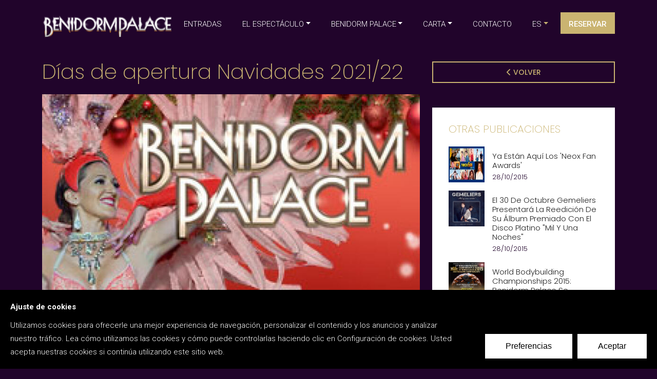

--- FILE ---
content_type: text/html; charset=UTF-8
request_url: https://benidormpalace.com/es/blog/ver/noticias/dias-de-apertura-navidades-2021-22
body_size: 7802
content:
<!doctype html>
<html lang="es">
<head>
    <meta charset="utf-8">
    <meta name="viewport" content="width=device-width, initial-scale=1, shrink-to-fit=no">
    <meta name="description" content="A continuaci&oacute;n, les indicamos los d&iacute;as de apertura para los meses de Diciembre/Enero:
Abriremos todos los viernes y s&aacute;bados del mes de diciembre y los d&iacute;as 23,29 y 30 podr&aacute;n disfrutar de Terra excepto el 24 que descansaremos.
Nuestras galas especiales d...">
    <meta name="author" content="IMTS Design">
    <title>D&iacute;as de apertura Navidades 2021/22</title>
    <link rel="shortcut icon" href="/uploads/content/recursos/favicon.png" />
    	<link type="text/css" rel="stylesheet" href="https://benidormpalace.com/assets/custom/css/animate.min.css" />
	<link type="text/css" rel="stylesheet" href="https://benidormpalace.com/assets/custom/css/bootstrap.min.css" />
	<link type="text/css" rel="stylesheet" href="https://benidormpalace.com/assets/custom/css/font-awesome.min.css" />
	<link type="text/css" rel="stylesheet" href="https://benidormpalace.com/assets/custom/css/owl.carousel.min.css" />
	<link type="text/css" rel="stylesheet" href="https://benidormpalace.com/assets/custom/css/owl.theme.default.min.css" />
	<link type="text/css" rel="stylesheet" href="https://benidormpalace.com/assets/custom/css/cubeportfolio.min.css" />
	<link type="text/css" rel="stylesheet" href="https://benidormpalace.com/assets/custom/css/jquery.fancybox.min.css" />
	<link type="text/css" rel="stylesheet" href="https://benidormpalace.com/assets/custom/rs-plugin/css/settings.css" />
	<link type="text/css" rel="stylesheet" href="https://benidormpalace.com/assets/custom/rs-plugin/css/navigation.min.css" />
	<link type="text/css" rel="stylesheet" href="https://benidormpalace.com/assets/custom/font-awesome-24/css/all.min.css" />
	<link type="text/css" rel="stylesheet" href="https://benidormpalace.com/assets/custom/css/style.css" />
	<link type="text/css" rel="stylesheet" href="https://cdnjs.cloudflare.com/ajax/libs/magnific-popup.js/1.1.0/magnific-popup.min.css" />
	<link type="text/css" rel="stylesheet" href="https://benidormpalace.com/assets/custom/css/estilo.min.css" />
	<link type="text/css" rel="stylesheet" href="https://cdn.jsdelivr.net/npm/flatpickr/dist/flatpickr.min.css" />
	<link type="text/css" rel="stylesheet" href="https://benidormpalace.com/assets/js/jquery.cookiebar/jquery.cookiebar.css" />
    <!-- Global site tag (gtag.js) - Google Analytics -->
<script async src="https://www.googletagmanager.com/gtag/js?id=UA-76194997-1"></script>
<script>
  window.dataLayer = window.dataLayer || [];
  function gtag(){dataLayer.push(arguments);}
  gtag('js', new Date());

  gtag('config', 'UA-76194997-1');
</script>
    <!-- Google Tag Manager -->
<script>(function(w,d,s,l,i){w[l]=w[l]||[];w[l].push({'gtm.start':
new Date().getTime(),event:'gtm.js'});var f=d.getElementsByTagName(s)[0],
j=d.createElement(s),dl=l!='dataLayer'?'&l='+l:'';j.async=true;j.src=
'https://www.googletagmanager.com/gtm.js?id='+i+dl;f.parentNode.insertBefore(j,f);
})(window,document,'script','dataLayer','GTM-KRN5FJT');</script>
<!-- End Google Tag Manager -->    
                    <meta property="og:title" content="D&iacute;as de apertura Navidades 2021/22"> 
            <meta property="og:site_name" content="Benidorm Palace"> 
            <meta property="og:image" content="https://benidormpalace.com//uploads/blog/resized/600_b06e12ae97168a8cad4668d29247d04a.jpg"> 
            <meta property="og:description" content="A continuaci&oacute;n, les indicamos los d&iacute;as de apertura para los meses de Diciembre/Enero:
Abriremos todos los viernes y s&aacute;bados del mes de diciembre y los d&iacute;as 23,29 y 30 podr&aacute;n disfrutar de Terra excepto el 24 que descansaremos.
Nuestras galas especiales d...">

        
        <link
  rel="stylesheet"
  href="/assets/custom/gpdr-cookie-consent-banner/banner.css"
 />

<script
  type="module"
  src="/assets/custom/gpdr-cookie-consent-banner/index.js"
></script>

<!-- START - We recommend to place the below code in head tag of your website html  -->
<link rel="stylesheet" href="https://sibforms.com/forms/end-form/build/sib-styles.css">
<!--  END - We recommend to place the above code in head tag of your website html --></head>
<body>
    <!-- Google Tag Manager (noscript) -->
<noscript><iframe src="https://www.googletagmanager.com/ns.html?id=GTM-KRN5FJT"
height="0" width="0" style="display:none;visibility:hidden"></iframe></noscript>
<!-- End Google Tag Manager (noscript) --><header>
    <nav class="navbar navbar-top-default  navbar-expand-lg navbar-simple nav-line">
        <div class="container">
            <a href="https://benidormpalace.com/es" title="Logo" class="logo">
            <img src="/uploads/content/recursos/logo.png" class="logo-dark" alt="logo">
                <img src="/uploads/content/recursos/logo-claro.png" alt="logo" class="logo-light default">
            </a>

            <div class="collapse navbar-collapse">
                <div class="navbar-nav ms-auto">

                <li class="nav-item"> <a href="/es/custom/entradas" class="nav-link">ENTRADAS</a></li> 
                    <div class="dropdown nav-item">
                    <a class="dropdown-toggle nav-link" href="#" role="button" id="dropdownMenuLink" data-bs-toggle="dropdown" aria-expanded="false">
                    EL ESPECTÁCULO</a>
                  
                    <ul class="dropdown-menu" aria-labelledby="dropdownMenuLink"><li><a class="dropdown-item" href="/es/custom/espectaculo">El espectáculo</a></li><li><a class="dropdown-item" href="/es/custom/horarios">Horarios y precios</a></li></ul></div> 
                    <div class="dropdown nav-item">
                    <a class="dropdown-toggle nav-link" href="#" role="button" id="dropdownMenuLink" data-bs-toggle="dropdown" aria-expanded="false">
                    BENIDORM PALACE</a>
                  
                    <ul class="dropdown-menu" aria-labelledby="dropdownMenuLink"><li><a class="dropdown-item" href="/es/custom/instalaciones">Instalaciones</a></li><li><a class="dropdown-item" href="/es/blog/categoria/eventos">Galas y eventos</a></li><li><a class="dropdown-item" href="/es/info/artistas">Artistas</a></li><li><a class="dropdown-item" href="/es/galerias">Galerias</a></li><li><a class="dropdown-item" href="/es/custom/historia">Historia</a></li></ul></div> 
                    <div class="dropdown nav-item">
                    <a class="dropdown-toggle nav-link" href="#" role="button" id="dropdownMenuLink" data-bs-toggle="dropdown" aria-expanded="false">
                    CARTA</a>
                  
                    <ul class="dropdown-menu" aria-labelledby="dropdownMenuLink"><li><a class="dropdown-item" href="/es/cartas/view/carta-comida">Comida</a></li><li><a class="dropdown-item" href="/es/cartas/view/carta-bebidas">Bebida</a></li><li><a class="dropdown-item" href="/es/cartas/view/carta-vinos">Vinos</a></li></ul></div><li class="nav-item"> <a href="/es/contacto" class="nav-link">CONTACTO</a></li>                <div class="dropdown nav-item">
                    <a class="dropdown-toggle nav-link text-uppercase" href="#" role="button" id="dropdownidiomas" data-bs-toggle="dropdown" aria-expanded="false">
                    es</a>
                    <ul class="dropdown-menu" aria-labelledby="dropdownidiomas">
                        <li><a class="dropdown-item" href="/es">ES</a></li>
                        <li><a class="dropdown-item" href="/en">EN</a></li>
                        <li><a class="dropdown-item" href="/fr">FR</a></li>
                        <li><a class="dropdown-item" href="/de">DE</a></li>
                        <li><a class="dropdown-item" href="/nl">NL</a></li>                       
                    </ul>
                </div>
                <li class="nav-item reservarMenu"><a href="/es/custom/reservas" class="nav-link">Reservar</a></li>
                </div>
            </div>

            <a href="javascript:void(0)" class="d-inline-block sidemenu_btn" id="sidemenu_toggle">
                <span></span>
                <span></span>
                <span></span>
            </a>

        </div>
    </nav>

    <div class="side-menu">
        <div class="inner-wrapper">
            <span class="btn-close" id="btn_sideNavClose"><i></i><i></i></span>
            <nav class="side-nav w-100">
                <ul id="idiomasMovil">
                    <li><a href="/es"><img src="/uploads/content/recursos/es.png" alt="idioma"/></a></li>
                    <li><a href="/en"><img src="/uploads/content/recursos/en.png" alt="idioma"/></a></li>
                    <li><a href="/fr"><img src="/uploads/content/recursos/fr.png" alt="idioma"/></a></li>
                    <li><a href="/de"><img src="/uploads/content/recursos/de.png" alt="idioma"/></a></li>
                    <li><a href="/nl"><img src="/uploads/content/recursos/nl.png" alt="idioma"/></a></li>
                    
                </ul>
                <ul class="navbar-nav">
                    <li class="nav-item"> <a href="/es/custom/entradas" class="nav-link">ENTRADAS</a></li><a class="nav-link collapsePagesSideMenu" data-toggle="collapse" href="#">EL ESPECTÁCULO<i class="fas fa-chevron-down"></i>
                    </a>
                    
                        <li class="nav-item ml-15">
                                                        <a class="nav-link" href="/es/custom/espectaculo">El espectáculo</a>
                                                     </li><li class="nav-item ml-15">
                                                        <a class="nav-link" href="/es/custom/horarios">Horarios y precios</a>
                                                     </li> 
                    <a class="nav-link collapsePagesSideMenu" data-toggle="collapse" href="#">BENIDORM PALACE<i class="fas fa-chevron-down"></i>
                    </a>
                    
                        <li class="nav-item ml-15">
                                                        <a class="nav-link" href="/es/custom/instalaciones">Instalaciones</a>
                                                     </li><li class="nav-item ml-15">
                                                        <a class="nav-link" href="/es/blog/categoria/eventos">Galas y eventos</a>
                                                     </li><li class="nav-item ml-15">
                                                        <a class="nav-link" href="/es/info/artistas">Artistas</a>
                                                     </li><li class="nav-item ml-15">
                                                        <a class="nav-link" href="/es/galerias">Galerias</a>
                                                     </li><li class="nav-item ml-15">
                                                        <a class="nav-link" href="/es/custom/historia">Historia</a>
                                                     </li> 
                    <a class="nav-link collapsePagesSideMenu" data-toggle="collapse" href="#">CARTA<i class="fas fa-chevron-down"></i>
                    </a>
                    
                        <li class="nav-item ml-15">
                                                        <a class="nav-link" href="/es/cartas/view/carta-comida">Comida</a>
                                                     </li><li class="nav-item ml-15">
                                                        <a class="nav-link" href="/es/cartas/view/carta-bebidas">Bebida</a>
                                                     </li><li class="nav-item ml-15">
                                                        <a class="nav-link" href="/es/cartas/view/carta-vinos">Vinos</a>
                                                     </li> 
                    <li class="nav-item"> <a href="/es/contacto" class="nav-link">CONTACTO</a></li>                    <li class="nav-item"><a href="/es/custom/reservas" class="nav-link text-uppercase">Reservar</a></li>
                </ul>
            </nav>

            <div class="side-footer text-white w-100">
            <ul class="social-icons-simple">
<li><a href="https://www.facebook.com/BenidormPalace" target="_blank" rel="nofollow"><i class="fa-brands fa-facebook"></i> </a></li>
<li><a href="https://www.instagram.com/benidorm_palace/" target="_blank" rel="nofollow"><i class="fa-brands fa-instagram"></i> </a></li>
<li><a href="https://www.youtube.com/channel/UCPyWPUp61ciMDO4hc5qRYfg" target="_blank" rel="nofollow"><i class="fa-brands fa-youtube"></i> </a></li>
<li><a href="https://www.threads.net/@benidorm_palace" target="_blank" rel="nofollow"><i class="fa-brands fa-threads"></i> </a></li>
<li><a href="https://www.tiktok.com/@benidorm_palace" target="_blank" rel="nofollow"><i class="fa-brands fa-tiktok"></i> </a></li>
<li><a href="https://twitter.com/benidorm_palace" target="_blank" rel="nofollow"><i class="fa-brands fa-x-twitter"></i> </a></li>
<li><a href="https://www.pinterest.es/benidormpalace7/" target="_blank" rel="nofollow"><i class="fa-brands fa-pinterest"></i> </a></li>
</ul>                <p class="text-white">&copy; 2022 Benidorm Palace. Todos los derechos reservados.</p>
            </div>
        </div>
    </div>
    <a id="close_side_menu" href="javascript:void(0);"></a>
</header>

<section>
    <div class="container">
        <div class="row">
            <!--publicacion-->
            <div class="col-lg-8 mb-xs-5">
                <div class="blog-list-item">
                    <h1 class="dorado mb-4">Días de apertura Navidades 2021/22</h1>
                        <div class="blog-item-img mb-4 hover-effect">
                            <img src="/uploads/blog/resized/800_b06e12ae97168a8cad4668d29247d04a.jpg" alt="Días de apertura Navidades 2021/22">
                        </div>
                    <div class="blog-item-content">
                        <span class="category dorado tex"><a href="https://benidormpalace.com/es/blog/categoria/noticias">Noticias</a></span> <span class="dorado">·</span> <span class="date dorado">10/11/2021</span>

                        <p>A continuaci&oacute;n, les indicamos los d&iacute;as de apertura para los meses de Diciembre/Enero: Abriremos todos los viernes y s&aacute;bados del mes de diciembre y los d&iacute;as 23,29 y 30 podr&aacute;n disfrutar de Terra excepto el 24 que descansaremos. Nuestras galas especiales dar&aacute;n inicio el 25 de diciembre con la Gala Especial de Navidad y el 26 podremos celebrar San Esteban, la siguiente gala especial ser&aacute; la de la noche de fin de a&ntilde;o que la celebraremos con dos magnificas orquestas New Bamb&uacute; y Los Happys y nuestro espect&aacute;culo Terra acompa&ntilde;ados de nuestra suculenta cena con cotill&oacute;n y barra libre. Ya solo nos quedara la Gala de la Noche de Reyes el 5 de enero donde degustaremos el t&iacute;pico Rosc&oacute;n de Reyes. &iexcl;&iexcl;&iexcl;Les deseamos unas felices fiestas llenas de amor y salud!!!</p>                        <div class="compartir mt-4">
                            <h5>Comparte en redes sociales:</h5>
                            <!--COMPARTIR REDES-->
                            <div class="a2a_kit a2a_kit_size_32 a2a_default_style">
                                <a class="a2a_dd" href="https://www.addtoany.com/share" target="_blank" rel="nofollow"></a>
                                <a class="a2a_button_whatsapp"></a>
                                <a class="a2a_button_facebook"></a>
                                <a class="a2a_button_telegram"></a>
                                <a class="a2a_button_email"></a>
                                <a class="a2a_button_copy_link"></a>
                                </div>
                                <script async src="https://static.addtoany.com/menu/page.js"></script>
                                <!--FIN COMPARTIR-->
                        </div>
                    </div>
                </div>
            </div>
            <!--columna-->
            <div class="col-lg-4">
                <a href="javascript:history.back()" class="btn btn-transparent-dorado volverBlog"><i class="fa fa-chevron-left"></i> Volver</a>
                <div class="widget bg-white">
                    <h5 class="mb-4 text-uppercase dorado">Otras publicaciones</h5>

                                            <!--item-->
                        <div class="recent-post d-flex">
                            <img src="/uploads/blog/resized/300_31.jpg" alt="image">
                            <div class="text alt-font">
                                <a href="https://benidormpalace.com/es/blog/ver/noticias/ya-estan-aqui-los-neox-fan-awards">Ya est&aacute;n aqu&iacute; los &#039;Neox Fan Awards&#039;</a>
                                <span class="date">28/10/2015</span>
                            </div>
                        </div>
                                            <!--item-->
                        <div class="recent-post d-flex">
                            <img src="/uploads/blog/resized/300_84245627-a713-419b-81af-b1e2ca569bb7.jpg" alt="image">
                            <div class="text alt-font">
                                <a href="https://benidormpalace.com/es/blog/ver/noticias/gemeliers-presentara-reedicion-album">El 30 de Octubre Gemeliers presentar&aacute; la reedici&oacute;n de su &aacute;lbum premiado con el disco platino &quot;Mil y Una Noches&quot;</a>
                                <span class="date">28/10/2015</span>
                            </div>
                        </div>
                                            <!--item-->
                        <div class="recent-post d-flex">
                            <img src="/uploads/blog/resized/300_69-world-bb-champ-and-10-world-classic-bb-poster-728x1024.jpg" alt="image">
                            <div class="text alt-font">
                                <a href="https://benidormpalace.com/es/blog/ver/noticias/recibir-mejores-culturistas-planeta">World Bodybuilding Championships 2015: Benidorm Palace se prepara para recibir a los mejores culturistas del planeta</a>
                                <span class="date">28/10/2015</span>
                            </div>
                        </div>
                                            <!--item-->
                        <div class="recent-post d-flex">
                            <img src="/uploads/blog/resized/300_Pitingo.jpg" alt="image">
                            <div class="text alt-font">
                                <a href="https://benidormpalace.com/es/blog/ver/noticias/pitingo-en-benidorm-palace">Pitingo en Benidorm Palace</a>
                                <span class="date">13/10/2015</span>
                            </div>
                        </div>
                                            <!--item-->
                        <div class="recent-post d-flex">
                            <img src="/uploads/blog/resized/300_IMG_1516.jpg" alt="image">
                            <div class="text alt-font">
                                <a href="https://benidormpalace.com/es/blog/ver/noticias/jorge-javier-vazquez-teatro">Jorge Javier Vazquez: &ldquo;Siempre me ha gustado el teatro, pero no ten&iacute;a el valor suficiente para hacerlo&rdquo;</a>
                                <span class="date">07/10/2015</span>
                            </div>
                        </div>
                                            <!--item-->
                        <div class="recent-post d-flex">
                            <img src="/uploads/blog/resized/300_leiro-salvame.avi_snapshot_00.15_2015.10.07_12.26.14.jpg" alt="image">
                            <div class="text alt-font">
                                <a href="https://benidormpalace.com/es/blog/ver/noticias/juan-antonio-leiro-en-salvame-naranja">Juan Antonio Leiro en Salvame Naranja</a>
                                <span class="date">07/10/2015</span>
                            </div>
                        </div>
                                            <!--item-->
                        <div class="recent-post d-flex">
                            <img src="/uploads/blog/resized/300_002.jpg" alt="image">
                            <div class="text alt-font">
                                <a href="https://benidormpalace.com/es/blog/ver/noticias/actuaciones-david-climent">Actuaciones David Climent</a>
                                <span class="date">07/10/2015</span>
                            </div>
                        </div>
                                            <!--item-->
                        <div class="recent-post d-flex">
                            <img src="/uploads/blog/resized/300_maxresdefault.jpg" alt="image">
                            <div class="text alt-font">
                                <a href="https://benidormpalace.com/es/blog/ver/noticias/el-6-de-diciembre-de-2015-gemeliers-en-benidorm-palace">El 6 de Diciembre de 2015 Gemeliers en Benidorm Palace</a>
                                <span class="date">07/10/2015</span>
                            </div>
                        </div>
                                       
                </div>
                <div class="widget bg-white">
                    <h5 class="mb-4 text-uppercase dorado">Categorías</h5>
                    <ul class="list-unstyled blog-category m-0 alt-font">
                                                    <li><a href="/es/blog/categoria/noticias">Noticias</a></li>
                                                    <li><a href="/es/blog/categoria/eventos">Eventos</a></li>
                                                    <li><a href="/es/blog/categoria/curiosidades">Curiosidades</a></li>
                                                    <li><a href="/es/blog/categoria/espectaculo">Espect&aacute;culo</a></li>
                                                    <li><a href="/es/blog/categoria/noticias-de-eventos">Noticias de eventos</a></li>
                                            </ul>
                </div>
      
            </div>
        </div>
    </div>
</section>
<section class="footerTop">
    <div class="container">
        <div class="row">
            <div class="col-md-4 zi1">
                <h4>SÍGUENOS EN REDES SOCIALES</h5>
                <ul class="social-icons-simple">
<li><a href="https://www.facebook.com/BenidormPalace" target="_blank" rel="nofollow"><i class="fa-brands fa-facebook"></i> </a></li>
<li><a href="https://www.instagram.com/benidorm_palace/" target="_blank" rel="nofollow"><i class="fa-brands fa-instagram"></i> </a></li>
<li><a href="https://www.youtube.com/channel/UCPyWPUp61ciMDO4hc5qRYfg" target="_blank" rel="nofollow"><i class="fa-brands fa-youtube"></i> </a></li>
<li><a href="https://www.threads.net/@benidorm_palace" target="_blank" rel="nofollow"><i class="fa-brands fa-threads"></i> </a></li>
<li><a href="https://www.tiktok.com/@benidorm_palace" target="_blank" rel="nofollow"><i class="fa-brands fa-tiktok"></i> </a></li>
<li><a href="https://twitter.com/benidorm_palace" target="_blank" rel="nofollow"><i class="fa-brands fa-x-twitter"></i> </a></li>
<li><a href="https://www.pinterest.es/benidormpalace7/" target="_blank" rel="nofollow"><i class="fa-brands fa-pinterest"></i> </a></li>
</ul>            </div>
            <div class="col-md-4 zi1">
                <h4>CONTACTA CON NOSOTROS</h5>
                <p><b class="dorado text-uppercase">Dirección:</b> Avenida Dr Severo Ochoa, 13 03503 Benidorm Alicante, España</p>
                <p><b class="dorado text-uppercase">Teléfonos:</b> <a href="tel:96 585 16 60">96 585 16 60</a> / <a href="tel:96 585 16 61">96 585 16 61</a></p>
                <p><b class="dorado text-uppercase">Email:</b> <a href="mailto:info@benidorm-palace.com">info@benidorm-palace.com</a></p>
                </p>
            </div>
            <div class="col-md-4 zi1">
                <h4>RESERVA TU ENTRADA</h5>
                <p>Reserva en Benidorm Palace para disfrutar de un evento impresionante.</p>
                <a class="btn btn-dorado mt-2" href="/es/custom/reservas">RESERVAR</a>
            </div>
        </div>
    </div>
</section>

<footer class="fondo-lila footerBP">
    <div class="container">
        <div class="row">
            <div class="col-lg-3 col-md-6 col-sm-6">
                <div class="footer_panel pb-3 pl-0 pl-lg-5">
                <h6 class="whitecolor pb-2 text-uppercase">Información de interés</h6>
                <ul class="links">
<li><a href="/es/blog">Blog</a></li>
<li><a href="/es/custom/horarios">Horarios y precios</a></li>
<li><a href="/es/contacto">C&oacute;mo llegar</a></li>
<li><a href="https://goo.gl/maps/1EowaqCokg2Dnj3XA" rel="nofollow" target="_blank">Visita virtual 360&ordm;</a></li>
<li><a href="/es/info/despedidas-de-soltero">Despedidas de soltero</a></li>
<li><a href="/es/info/alojamientos/">Alojamientos</a></li>
<li><a href="/uploads/content/recursos/PressKit2025-elements.zip" target="_blank" rel="nofollow">Press Kit</a></li>
<li><a href="/es/info/faq">Faq</a></li>
</ul>               
                </div>
            </div>
            <div class="col-lg-3 col-md-6 col-sm-6">
                <div class="footer_panel pb-3 pl-0 pl-lg-5">
                <h6 class="whitecolor pb-2 text-uppercase">Legal</h6>
                <ul class="links">
<li><a href="/es/info/aviso-legal" rel="nofollow">Aviso legal</a></li>
<li><a href="/es/info/politica-de-privacidad" rel="nofollow">Pol&iacute;tica de privacidad</a></li>
<li><a href="/es/info/politica-de-cookies" rel="nofollow">Pol&iacute;tica de cookies</a></li>
<li><a href="/es/info/informacion-adicional" rel="nofollow">Informaci&oacute;n adicional</a></li>
<li><a href="http://centinela.lefebvre.es/public/concept/1879230?access=C%2bTJdw0eb6ImKOu3mGJGjO9k9%2f51o9yDIfiZDquvEM0%3d" target="_blank" rel="nofollow">Canal de comunicaci&oacute;n</a></li>
<li><a href="/es/info/politica-de-pagos-y-condiciones-de-devolucion" target="_blank">Pol&iacute;tica de pagos y devoluci&oacute;n</a></li>
</ul>               
                </div>
            </div>
            <div class="col-lg-3 col-md-6 col-sm-6">
                <div class="footer_panel pb-3 pl-0 pl-lg-5">
                <h6 class="whitecolor pb-2 text-uppercase">Plano de la sala</h6>
                    <a class="image-popup-no-margins" href="/uploads/content/recursos/plano-benidormpalace.jpg"> 
                        <img src="/uploads/content/recursos/plano-benidormpalace.jpg" alt="Plano de la sala"> 
                    </a>
                </div>
            </div>
            <div class="col-lg-3 col-md-6 col-sm-6">
                <div class="footer_panel pb-3 pl-0 pl-lg-5">
                <h6 class="whitecolor pb-2 text-uppercase">Boletín de noticias</h6>
                                            <p><a class="btn btn-dorado mt-2" href="/es/info/suscribete-a-nuestro-newsletter">SUSCR&Iacute;BETE A NUESTRO BOLETIN</a></p>                                        
                        
                </div>
            </div>
            <div class="col-lg-12">
            <p>Benidorm Palace ha sido beneficiario de las siguientes ayudas/subvenciones:</p>
<ul>
<li>Ayuda directa destinada a personas f&iacute;sicas o jur&iacute;dicas explotadoras de establecimientos p&uacute;blicos de ocio nocturno de la Comunidad Valenciana.</li>
<li>EMPCOV 2021 Apoyo a la viabilidad de empresas y presonas trabajadoras en r&eacute;gimen de aut&oacute;nomo afectadas por la COVID/19.</li>
</ul>
<p><img src="/uploads/content/recursos/generalitat-labora.jpg" alt="labora" /></p>
<p>&nbsp; &nbsp;</p>
<p>Proyecto acogido al programa de incentivos ligados al autoconsumo y almacenamiento, con fuentes de energ&iacute;a renovable, as&iacute; como a la implantaci&oacute;n de sistemas t&eacute;rmicos renovables en el sector residencial en el marco del Plan de Recuperaci&oacute;n, Transformaci&oacute;n y Resiliencia, financiado por la Uni&oacute;n Europea &ndash; NextGenerationEU</p>
<p>Inversi&oacute;n total: 612.000,00 &euro;<br /> Importe de la ayuda: 232.919, 05 &euro;<br /> Potencia (kW): 247,00 kWp.<br /> Capacidad de almacenamiento: 739,20 kWh.</p>
<p><img src="/uploads/content/recursos/logos-subvencion-2025.jpg" alt="fotovoltaica" width="1000" /></p>
<p>&nbsp; &nbsp;</p>
<p><img src="/uploads/content/recursos/Logotipo-Turismo_Generalitat-Web.jpg" alt="logo turismo" width="300" style="padding-right: 10px; float: left;" />TURISME COMUNITAT VALENCIANA<br />Ayuda para mejorar el posicionamiento del sector tur&iacute;stico para el a&ntilde;o 2025.</p>            </div>
            <div class="col-lg-12 copyFooter">
                <p class="text-white">&copy; 2022 Benidorm Palace. Todos los derechos reservados.</p>
            </div>
        </div>
    </div>
</footer>

        <div class="whatsappFlotante">
            <a href="tel:+34965851660" class="enlaceWhatsapp" target="_blank" rel="nofollow noopener"> 
                <img src="/uploads/content/recursos/icono-telefono.png" alt="whatsapp"> 
            </a>
	    </div>

        

	<script type="text/javascript" src="https://benidormpalace.com/assets/custom/js/jquery-3.3.1.min.js"></script>
	<script type="text/javascript" src="https://benidormpalace.com/assets/custom/js/popper.min.js"></script>
	<script type="text/javascript" src="https://benidormpalace.com/assets/custom/js/bootstrap.min.js"></script>
	<script type="text/javascript" src="https://benidormpalace.com/assets/custom/js/jquery.appear.min.js"></script>
	<script type="text/javascript" src="https://benidormpalace.com/assets/custom/js/isotope.pkgd.min.js"></script>
	<script type="text/javascript" src="https://benidormpalace.com/assets/custom/js/jquery.cubeportfolio.min.js"></script>
	<script type="text/javascript" src="https://benidormpalace.com/assets/custom/js/owl.carousel.min.js"></script>
	<script type="text/javascript" src="https://benidormpalace.com/assets/custom/js/morphext.min.js"></script>
	<script type="text/javascript" src="https://benidormpalace.com/assets/custom/js/particles.min.js"></script>
	<script type="text/javascript" src="https://benidormpalace.com/assets/custom/js/parallaxie.min.js"></script>
	<script type="text/javascript" src="https://benidormpalace.com/assets/custom/js/jquery.fancybox.min.js"></script>
	<script type="text/javascript" src="https://benidormpalace.com/assets/custom/js/wow.js"></script>
	<script type="text/javascript" src="https://benidormpalace.com/assets/custom/rs-plugin/js/jquery.themepunch.tools.min.js"></script>
	<script type="text/javascript" src="https://benidormpalace.com/assets/custom/rs-plugin/js/jquery.themepunch.revolution.min.js"></script>
	<script type="text/javascript" src="https://benidormpalace.com/assets/custom/rs-plugin/js/extensions/revolution.extension.actions.min.js"></script>
	<script type="text/javascript" src="https://benidormpalace.com/assets/custom/rs-plugin/js/extensions/revolution.extension.carousel.min.js"></script>
	<script type="text/javascript" src="https://benidormpalace.com/assets/custom/rs-plugin/js/extensions/revolution.extension.kenburn.min.js"></script>
	<script type="text/javascript" src="https://benidormpalace.com/assets/custom/rs-plugin/js/extensions/revolution.extension.layeranimation.min.js"></script>
	<script type="text/javascript" src="https://benidormpalace.com/assets/custom/rs-plugin/js/extensions/revolution.extension.migration.min.js"></script>
	<script type="text/javascript" src="https://benidormpalace.com/assets/custom/rs-plugin/js/extensions/revolution.extension.navigation.min.js"></script>
	<script type="text/javascript" src="https://benidormpalace.com/assets/custom/rs-plugin/js/extensions/revolution.extension.parallax.min.js"></script>
	<script type="text/javascript" src="https://benidormpalace.com/assets/custom/rs-plugin/js/extensions/revolution.extension.slideanims.min.js"></script>
	<script type="text/javascript" src="https://benidormpalace.com/assets/custom/rs-plugin/js/extensions/revolution.extension.video.min.js"></script>
	<script type="text/javascript" src="https://benidormpalace.com/assets/custom/js/script.min.js"></script>
	<script type="text/javascript" src="https://cdnjs.cloudflare.com/ajax/libs/magnific-popup.js/1.1.0/jquery.magnific-popup.min.js"></script>
	<script type="text/javascript" src="https://cdn.jsdelivr.net/npm/flatpickr"></script>
	<script type="text/javascript" src="https://benidormpalace.com/assets/js/jquery.cookiebar/jquery.cookiebar.js"></script>
	<script type="text/javascript" src="https://www.google.com/recaptcha/api.js"></script>

<script>
$(document).ready(function() {
	$('.popup-gallery').magnificPopup({
		delegate: 'a',
		type: 'image',
		tLoading: 'Cargando #%curr%...',
		mainClass: 'mfp-img-mobile',
		gallery: {
			enabled: true,
			navigateByImgClick: true,
			preload: [0,1] // Will preload 0 - before current, and 1 after the current image
		},
		image: {
			tError: '<a href="%url%">The image #%curr%</a> could not be loaded.',
			titleSrc: function(item) {
				return item.el.attr('title') + '<small>by Benidorm Palace</small>';
			}
		}
	});
    
    $('.image-popup-no-margins').magnificPopup({
		type: 'image',
		closeOnContentClick: true,
		closeBtnInside: false,
		fixedContentPos: true,
		mainClass: 'mfp-no-margins mfp-with-zoom', // class to remove default margin from left and right side
		image: {
			verticalFit: true
		},
		zoom: {
			enabled: true,
			duration: 300 // don't foget to change the duration also in CSS
		}
	});
    
});
</script>
<cookie-consent-banner 

	cookie-name="beyonk_gdpr" 
	description="Utilizamos cookies para ofrecerle una mejor experiencia de navegación, personalizar el contenido y los anuncios y analizar nuestro tráfico. Lea cómo utilizamos las cookies y cómo puede controlarlas haciendo clic en Configuración de cookies. Usted acepta nuestras cookies si continúa utilizando este sitio web."
	visible="true"
	heading="Ajuste de cookies"
	accept-label= "Aceptar"
	reject-label= 'Rechazar'
	settings-label= 'Preferencias'
	close-label= 'Cerrar ventana'
	edit-label= 'Editar ajustes'
	cookie-config='{
					"domain": "benidormpalace.com",
					"path": "/"
					}'
	choices='{
	
	"necessary": {
		"label": "Cookies Necesarias",
		"description": "Imprescindibles para el funcionamiento del sitio",
		"value": true
	},
	"tracking": {
		"label": "Cookies de Rendimiento",
		"description": "Estas cookies se utilizan para mejorar el rendimiento y la funcionalidad de nuestros sitios web, pero no son esenciales para su uso. Por ejemplo, almacena su idioma preferido o la región en la que se encuentra.",
		"value": false
	},
	"analytics": {
		"label": "Cookies de análisis",
		"description": "Utilizamos cookies de análisis para ayudarnos a medir cómo interactúan los usuarios con el contenido del sitio web, lo que nos ayuda a personalizar nuestros sitios web y la aplicación para usted con el fin de mejorar su experiencia.",
		"value": false
	},
	"marketing": {
		"label": "Cookies publicitarias",
		"description": "Estas cookies se utilizan para que los mensajes publicitarios sean más relevantes para usted y sus intereses. La intención es mostrar anuncios que sean relevantes y atractivos para el usuario individual y, por tanto, más valiosos para los editores y los anunciantes de terceros.",
		"value": false
	}
	}'					


/>
<script type="text/javascript">
    document.addEventListener("DOMContentLoaded", function(event) { 
        jQuery(".form_fechas").flatpickr(
            {
                dateFormat: "d-m-Y"
            }
        );
    });
</script>

  
</body>
</html>

--- FILE ---
content_type: text/css
request_url: https://benidormpalace.com/assets/custom/rs-plugin/css/navigation.min.css
body_size: 276
content:
.wexim .tp-bullet,.wexim .tp-bullet .tp-bullet-inner{position:relative;cursor:pointer;box-sizing:content-box;background:0 0}.wexim.tp-bullets{height:110px!important;width:19px!important;text-align:center;display:inline-block;position:relative}.wexim .tp-bullet{display:contents}.single-slide .wexim .tp-bullet{display:none!important}.wexim .tp-bullet .tp-bullet-inner{width:13px;height:13px;border:3px solid #fff;border-radius:50%;-webkit-transition:.5s ease-in-out;-moz-transition:.5s ease-in-out;-ms-transition:.5s ease-in-out;-o-transition:.5s ease-in-out;transition:.5s ease-in-out}.dark-slider .wexim .tp-bullet .tp-bullet-inner{border:3px solid #4d4d4d}.wexim .tp-bullet.selected .tp-bullet-inner{transform:scale(1.4);margin-top:2px;background:#00bcd4;-webkit-transition:.5s ease-in-out;-moz-transition:.5s ease-in-out;-ms-transition:.5s ease-in-out;-o-transition:.5s ease-in-out;transition:.5s ease-in-out}.dark-slider .wexim .tp-bullet.selected .tp-bullet-inner{background:0 0}.wexim .tp-bullet:not(:last-child) .tp-line{height:20px;width:3px;background:#fff;display:block;margin:0 auto}.dark-slider .wexim .tp-bullet:not(:last-child) .tp-line{background:#4d4d4d}

--- FILE ---
content_type: text/css
request_url: https://benidormpalace.com/assets/custom/css/estilo.min.css
body_size: 5624
content:
@charset "UTF-8";.footerBP .boletinFooter input[type=email],.reservaInicio input,.reservaInicio select{border-top:none;border-right:none;border-left:none;border-bottom:1px solid rgba(255,255,255,.3)}.reservarMenu a{color:#fff!important;text-transform:uppercase;background-color:#cab471;font-weight:500!important}.eventosInicio .textoEventos p,.footerBP,.footerBP p,.inicioEmpresa .text_wrap p,.inicioEntradas .entradasImagen .button-play:hover i,.inicioEntradas .entradasTexto,.inicioEntradas .price-two:hover h4{color:#fff}.tituloPagina p,b,strong{font-weight:600}.navbar{overflow:inherit}.navbar .dropdown-menu{border-radius:0}#dropdownidiomas:after,.detalleEvento .textoEvento .hora,.detalleEvento .textoEvento .localizacion,.detalleEvento .textoEvento .precio,.textoPD p a{color:#cab471}#idiomasMovil{list-style-type:none;display:inline-block;padding-bottom:30px}#idiomasMovil li{float:left;margin-right:30px;padding:0 4px 10px}.bottom-nav{background:rgba(33,4,43,.7)}.footerBP{font-size:13px;padding:55px 0 30px}.concurso .textoPost ul li:before,.concurso .textoPre ul li:before,.footerBP .footer_panel ul li:before,.pagina ul li:before{content:"";width:3px;height:3px;border-radius:50%;background-color:#cab471;display:block;position:absolute;top:50%;left:0;-webkit-transform:translate(0,-50%);transform:translate(0,-50%)}.concurso .textoPost ul li,.concurso .textoPre ul li,.footerBP .footer_panel ul li,.pagina ul li{padding-left:12px;position:relative}.footerBP .copyFooter{text-align:center;margin-top:30px}.footerBP .copyFooter ul,.pagination span{display:inline-block}.footerBP .copyFooter ul li{display:inline-block;text-transform:uppercase;margin:0 6px}.footerBP .boletinFooter input[type=email]{background-color:transparent;border-radius:0;font-size:13px}.footerBP .boletinFooter .btn{font-size:13px;line-height:1.2}.footerTop{font-weight:400;padding:50px 0;background-color:#fff}.footerTop h1,.footerTop h2,.footerTop h3,.footerTop h4,.footerTop h5,.footerTop h6{padding-bottom:15px;color:#cab471}.footerTop .social-icons-simple li{margin-right:7px}.footerTop .social-icons-simple li a{background-color:#f3f3f3;color:#cab471}.footerTop .social-icons-simple li a:hover{background-color:#cab471;color:#21042b}@media (min-width:576px){.footerBP{text-align:left}}@media (max-width:575px){.footerBP .footer_panel ul li:before{content:none}}.rojo{color:#db0000}.fondo-rojo{background-color:#db0000}.gris{color:#717171}.fondo-gris{background-color:#717171}.dorado{color:#cab471!important}.fondo-dorado,.inicioEntradas .entradasImagen .button-play:hover,.inicioEntradas .price-two:hover{background-color:#cab471}.lila{color:#21042b!important}.fondo-lila,body{background-color:#21042b}.h1,.h2,.h3,.h4,.h5,.h6,h1,h2,h3,h4,h5,h6{font-weight:200}.zi1{z-index:1}.cajaBlancaInfo,.cajasInfo,.checkForm,.text-left{text-align:left}.text-right{text-align:right}.image-popup-no-margins{position:relative;display:block}.image-popup-no-margins:hover:before{content:"";position:absolute;width:100%;height:100%;background-color:#cab471;opacity:.5}.checkForm input{float:left;width:15px;margin-right:5px}.checkForm label{float:left;width:calc(100% - 20px);line-height:1.2}.videoInicio .tituloVideo img{margin:0 auto}.btn-dorado{background-color:#cab471;color:#fff;border:1px solid #cab471}.btn-dorado:hover{background-color:#fff;color:#cab471}.btn-lila{background-color:#21042b;color:#fff;border:1px solid #21042b}.btn-lila:hover{background-color:#fff;color:#21042b}.inicioEntradas .price-two{position:relative;border-radius:0;padding:30px 25px;height:100%;margin-bottom:30px}.inicioEntradas .price-two ul.packages li{line-height:1.5;margin-bottom:15px}.inicioEntradas .price-two ul.packages li .altramuces,.inicioEntradas .price-two ul.packages li .apio,.inicioEntradas .price-two ul.packages li .cacahuete,.inicioEntradas .price-two ul.packages li .crustaceos,.inicioEntradas .price-two ul.packages li .frutos-secos,.inicioEntradas .price-two ul.packages li .gluten,.inicioEntradas .price-two ul.packages li .huevo,.inicioEntradas .price-two ul.packages li .leche,.inicioEntradas .price-two ul.packages li .moluscos,.inicioEntradas .price-two ul.packages li .mostaza,.inicioEntradas .price-two ul.packages li .pescado,.inicioEntradas .price-two ul.packages li .sesamo,.inicioEntradas .price-two ul.packages li .soja,.inicioEntradas .price-two ul.packages li .sulfitos,.inicioEntradas .price-two ul.packages li div[class^=menu-],.inicioEntradas .price-two ul.packages li span[class^=menu-]{height:10px;width:10px;display:inline-block;border-radius:50%;vertical-align:middle}.inicioEntradas .price-two h4{line-height:1.2}.inicioEntradas .price-two .botonDisponibilidad{height:10px}.inicioEntradas .price-two .botonDisponibilidad a{position:absolute;bottom:30px;left:calc(50% - 77px)}.inicioEntradas .entradasTexto h1,.inicioEntradas .entradasTexto h2{color:#cab471;text-transform:uppercase;line-height:1.2;margin-bottom:30px}.cajaBlancaInfo .texto h1,.cajaBlancaInfo .texto h2,.cajaBlancaInfo .textoSinBorde h1,.cajaBlancaInfo .textoSinBorde h2,.cajaBlancaInfo .textoSinBorde p,.cajaBlancaInfo .textoSinBorde ul li:last-child,.cajaEntrada,.inicioEntradas .entradasTexto h3,.inicioEntradas .entradasTexto h4,.inicioEntradas .entradasTexto h5,.inicioEntradas .entradasTexto h6{margin-bottom:20px}.blog-item-content,.inicioEntradas .entradasTexto p{color:#fff;font-size:16px}.cajasInfo .columnaDerecha,.cajasInfo .columnaIzquierda,.inicioEntradas .entradasImagen,.inicioEntradas .entradasTexto .btn,.textoEspectaculo .container,.textoEspectaculo2 .container{position:relative}.inicioEntradas .entradasImagen .button-play{position:absolute;top:calc(50% - 25px);left:calc(50% - 25px);width:50px;height:50px;line-height:50px;font-size:18px;background-color:transparent;border:2px solid #fff}.contactoBP .nav-pills,.inicioEntradas .nav-pills{justify-content:center}.contactoBP .nav-pills .nav-link,.inicioEntradas .nav-pills .nav-link{color:rgba(255,255,255,.5);text-transform:uppercase;font-size:18px;padding:10px 30px;position:relative}.contactoBP .nav-pills .nav-link.active,.contactoBP .nav-pills .show>.nav-link,.inicioEntradas .nav-pills .nav-link.active,.inicioEntradas .nav-pills .show>.nav-link{color:#fff;background-color:transparent}.inicioEntradas .nav-pills .nav-link.active:before{position:absolute;left:50%;-webkit-transform:translate(-50%,0);transform:translate(-50%,0);z-index:60;display:block;content:"";background-color:#cab471;height:2px;width:100%;bottom:0}.inicioEntradas .tab-content .h3,.inicioEntradas .tab-content h3{font-weight:200;color:#cab471;text-transform:uppercase;margin-bottom:0}.tituloPagina{background-image:url(/uploads/content/recursos/cabecera-bp.jpg);background-size:cover}.tituloPagina h1{text-transform:uppercase;color:#cab471}.tituloPagina p{color:#fff;font-style:italic;margin-top:15px;font-size:20px}.lineaDorada{border-left:1px solid #cab471;padding-left:20px}.cajaEntrada{background-color:#fff;padding:30px}.cajaEntrada .tituloEntrada{border-right:1px solid #cab471}.cajaEntrada .tituloEntrada h6{color:#21042b;font-weight:500;letter-spacing:0;margin-bottom:10px}.cajaEntrada .tituloEntrada h6 a{margin-left:20px;position:relative}.cajaEntrada .tituloEntrada h6 a:before{content:"·";position:absolute;left:-10px}#artistas-espectaculo .evento .eventoTexto h4,#eventos-carrusel .evento .eventoTexto h4,.cajaEntrada .tituloEntrada h2,.galerias .cbp .cbp-item .galeriaTitulo h4{color:#cab471;text-transform:uppercase;margin-bottom:15px}.cajaEntrada .tituloEntrada .hora,.cajaEntrada .tituloEntrada .precio{display:none}.cajaEntrada .precioEntrada h3{color:#21042b;font-weight:600;margin-bottom:20px}.cajasInfo .infoBlanca h1,.cajasInfo .infoBlanca h2,.carruselArtistas .title h1,.carruselArtistas .title h2,.eventosInicio .textoEventos h2,.eventosInicio .textoEventos h3,.eventosInicio .textoEventos h4,.inicioEmpresa .text_wrap h2,.inicioEmpresa .text_wrap h3,.inicioEmpresa .text_wrap h4,.reservaInicio .title h2,.reservaInicio .title h3,.reservaInicio .title h4,.tituloLinea .title h2,.tituloLinea .title h3,.tituloLinea .title h4{color:#cab471;text-transform:uppercase;margin-bottom:20px}.carruselArtistas .title h6,.eventosInicio .textoEventos h5,.eventosInicio .textoEventos h6,.inicioEmpresa .text_wrap h5,.inicioEmpresa .text_wrap h6{color:#fff;font-weight:600;font-style:italic;margin-bottom:10px}.eventosInicio{overflow:visible}.eventosInicio .imagenEventos{position:absolute;top:0;right:-12px;z-index:0}.eventosInicio .textoEventos{position:relative;margin:50px 0;border-left:1px solid #cab471;padding-left:20px;z-index:1}.eventosInicio .focoEvento{position:absolute;top:-85px;left:-175px}.eventosInicio .luzEvento{position:absolute;bottom:-90px;right:-50px}.detalleEvento .textoEvento .btn{margin-bottom:30px}.galeriaDetalle .cbp .cbp-item img,.galerias .cbp .cbp-item img{border:none}#artistas-espectaculo .evento .eventoTexto,#eventos-carrusel .evento .eventoTexto,.galerias .cbp .cbp-item .galeriaTitulo{margin-left:15%;padding-left:10px;padding-top:20px;position:relative;text-align:left}#artistas-espectaculo .evento .eventoTexto:before,#eventos-carrusel .evento .eventoTexto:before,.galerias .cbp .cbp-item .galeriaTitulo:before{content:"";position:absolute;top:-20px;left:0;width:1px;height:62px;background-color:#cab471}.ml-15{margin-left:15px!important}.reservaInicio{background-image:url(/uploads/content/recursos/luz-5.png)}.textoEspectaculo,.textoEspectaculo2{background-image:url(/uploads/content/recursos/cielo-estrellas.png)}.cajaBlancaInfo .textoSinBorde p:last-child,.cajasInfo .infoBlanca p:last-child,.cajasInfo .infoTransparente p:last-child,.reservaInicio .title,.tituloLinea .title{margin-bottom:0}.reservaInicio .checkForm{margin-top:10px}.reservaInicio .checkForm input{float:left;width:15px;height:15px;margin-right:5px}.reservaInicio .checkForm label{float:left;width:calc(100% - 20px);line-height:1.2;color:#fff}.reservaInicio .lineaReservas,.tituloLinea .lineaTitulo{border-right:1px solid #cab471;height:50px;margin-bottom:20px}.reservaInicio .h50,.tituloLinea .h50{height:50px}.reservaInicio input,.reservaInicio select{background-color:transparent;border-radius:0;color:#fff;text-transform:uppercase;font-weight:100;width:100%;height:40px}.reservaInicio input.minuscula{text-transform:none}.reservaInicio .btn-dorado{background-color:#cab471;border:1px solid #cab471!important;font-weight:500}.reservaInicio .btn-dorado:hover{background-color:transparent!important;color:#cab471}.reservaInicio option{color:#000}.reservaInicio input::placeholder{color:#fff}.reservaInicio .btn{text-transform:uppercase;width:100%}.reservaInicio .pieReserva{background:0 0;background:-moz-linear-gradient(top,transparent 0,#21042b 100%);background:-webkit-linear-gradient(top,transparent 0,#21042b 100%);background:linear-gradient(to bottom,transparent 0,#21042b 100%)}.testimoniosInicio #testimonial_slider{background-color:#fff;margin-top:40px}.testimoniosInicio .testimonial-item{padding:40px 10px 50px}.testimoniosInicio .testimonial-item p{font-size:18px;font-weight:600;font-style:italic;margin-bottom:20px}.cajaBlancaInfo h1,.cajaBlancaInfo h2,.carruselArtistas .team-box .team-text h4,.testimoniosInicio .testimonial-item h5{color:#cab471;text-transform:uppercase}.testimoniosInicio .testimonial-item img{width:50px;margin:10px auto 50px}.concurso form .btn,.testimoniosInicio .imgTestimonios{width:100%}.contactoBP .nav-pills .nav-link.active:before{position:absolute;top:45px;left:50%;-webkit-transform:translate(-50%,0);transform:translate(-50%,0);z-index:60;display:block;content:"";background-color:#cab471;width:2px;height:67px}.contactoBP .tab-content .tab-pane{background-color:#fff;padding:30px 50px}.contactoBP .tab-content .h3,.contactoBP .tab-content h3{font-weight:200;color:#cab471;text-transform:uppercase;margin-bottom:25px}.contactoBP .tab-content h4{color:#21042b;font-weight:500;font-size:16px;text-transform:uppercase;letter-spacing:0;margin-bottom:10px}.contactoBP .tab-content #info-contacto p{margin-bottom:20px;padding-left:20px;border-left:1px solid #cab471}.contactoBP .tab-content #como-llegar ul{margin-bottom:25px;padding-left:20px;border-left:1px solid #cab471}.contactoBP .mapaContacto iframe{width:calc(100% + 100px);margin-bottom:-38px;margin-left:-50px}.concurso,.pagina{background-color:#fff}.blog-item-content h1,.blog-item-content h2,.blog-item-content h3,.blog-item-content h4,.blog-item-content h5,.blog-item-content h6,.cajasInfo .infoBlanca p,.concurso .textoPost p,.concurso .textoPost ul,.concurso .textoPre p,.concurso .textoPre ul,.descripcionCarta h1,.descripcionCarta h2,.descripcionCarta h3,.descripcionCarta h4,.descripcionCarta h5,.descripcionCarta h6,.descripcionCategoria h1,.descripcionCategoria h2,.descripcionCategoria h3,.descripcionCategoria h4,.descripcionCategoria h5,.descripcionCategoria h6,.descripcionCategoria p,.descripcionGaleria h1,.descripcionGaleria h2,.descripcionGaleria h3,.descripcionGaleria h4,.descripcionGaleria h5,.descripcionGaleria h6,.pagina p,.pagina ul{margin-bottom:15px}.blog-item-content ol,.concurso .textoPost ol,.concurso .textoPre ol,.pagina ol{padding-left:20px;margin-bottom:15px}.concurso .textoPost h1,.concurso .textoPost h2,.concurso .textoPost h3,.concurso .textoPost h4,.concurso .textoPost h5,.concurso .textoPost h6,.concurso .textoPre h1,.concurso .textoPre h2,.concurso .textoPre h3,.concurso .textoPre h4,.concurso .textoPre h5,.concurso .textoPre h6,.pagina h1,.pagina h2,.pagina h3,.pagina h4,.pagina h5,.pagina h6{margin-bottom:15px;color:#cab471;letter-spacing:0}.cajaBlancaInfo .texto,.cajaBlancaInfo .textoSinBorde,.cajasInfo .infoBlanca{background-color:#fff;margin-top:40px;margin-bottom:40px;padding:40px}.cajaBlancaInfo .textoSinBorde ul,.cajasInfo .infoBlanca ul,.textoEspectaculo2 ul{padding-left:20px}.cajaBlancaInfo .textoSinBorde ul li{position:relative;margin-bottom:10px}.cajaBlancaInfo .textoSinBorde ul li:before,.cajasInfo .infoBlanca ul li:before,.textoEspectaculo2 ul li:before{content:'';background-color:#cab471;width:4px;height:4px;position:absolute;border-radius:50%;top:10px;left:-20px}.cajaBlancaInfo .texto p{padding-left:20px;border-left:1px solid #cab471;padding-bottom:20px}.cajaBlancaInfo .texto p:last-child{padding-bottom:0;margin-bottom:20px}.carruselArtistas .title p{color:#fff;padding-left:20px;border-left:1px solid #cab471}.carruselArtistas .team-box{background-color:transparent;border:8px solid transparent}.carruselArtistas .team-box .team-text{padding:10px 0}#artistas-espectaculo .evento,#eventos-carrusel .evento{margin:20px}#artistas-espectaculo .evento .eventoTexto h6,#eventos-carrusel .evento .eventoTexto h6,.cajasInfo .infoTransparente,.descripcionCarta,.descripcionGaleria,.textoAlergias,.textoAlergias p,.textoPD p{color:#fff}#artistas-espectaculo .evento .eventoTexto p,#eventos-carrusel .evento .eventoTexto p{color:#fff;font-weight:600;font-style:italic}#artistas-espectaculo .owl-stage .owl-item:nth-child(2n) .evento,#eventos-carrusel .owl-stage .owl-item:nth-child(2n) .evento{padding-top:10%}#artistas-espectaculo .owl-nav .owl-next,#artistas-espectaculo .owl-nav .owl-prev,#artistas-espectaculo-dos .owl-nav .owl-next,#artistas-espectaculo-dos .owl-nav .owl-prev,#eventos-carrusel .owl-nav .owl-next,#eventos-carrusel .owl-nav .owl-prev{width:50px;height:50px;border:1px solid #cab471;border-radius:50px;background:0 0;font-size:0;cursor:pointer;overflow:hidden;-webkit-transition:-webkit-transform .3s ease-out;transition:transform .3s ease-out;transition:transform .3s ease-out,-webkit-transform .3s ease-out;display:inline-block;font-family:FontAwesome;text-rendering:auto;-webkit-font-smoothing:antialiased;-moz-osx-font-smoothing:grayscale;color:#cab471}#artistas-espectaculo .owl-nav .owl-next::after,#artistas-espectaculo .owl-nav .owl-prev::after,#artistas-espectaculo-dos .owl-nav .owl-next::after,#artistas-espectaculo-dos .owl-nav .owl-prev::after,#eventos-carrusel .owl-nav .owl-next::after,#eventos-carrusel .owl-nav .owl-prev::after{content:"";display:block;width:10px;height:14px;position:absolute;top:45%;left:50%;margin-left:-5px;margin-top:-4px;-webkit-transition:opacity .2s ease-out,-webkit-transform .3s ease-out;transition:transform .3s ease-out,opacity .2s ease-out,-webkit-transform .3s ease-out;text-shadow:-1px -1px 1px rgba(255,255,255,.1),2px 2px 2px rgba(0,0,0,.5)}#artistas-espectaculo .owl-nav .owl-prev::after,#artistas-espectaculo-dos .owl-nav .owl-prev::after,#eventos-carrusel .owl-nav .owl-prev::after{font-size:14px;line-height:1;content:"\f053"}#artistas-espectaculo .owl-nav .owl-next::after,#artistas-espectaculo-dos .owl-nav .owl-next::after,#eventos-carrusel .owl-nav .owl-next::after{font-size:14px;line-height:1;content:"\f054"}#artistas-espectaculo .owl-next,#artistas-espectaculo-dos .owl-next,#eventos-carrusel .owl-next{display:block;position:absolute;top:calc(50% - 25px);right:2px;-webkit-transform:translateY(-50%);transform:translateY(-50%);pointer-events:all}#artistas-espectaculo .owl-prev,#artistas-espectaculo-dos .owl-prev,#eventos-carrusel .owl-prev{position:absolute;top:calc(50% - 25px);left:2px;-webkit-transform:translateY(-50%);transform:translateY(-50%);pointer-events:all}#artistas-espectaculo .owl-next:hover,#artistas-espectaculo .owl-prev:hover,#artistas-espectaculo-dos .owl-next:hover,#artistas-espectaculo-dos .owl-prev:hover,#eventos-carrusel .owl-next:hover,#eventos-carrusel .owl-prev:hover{background-color:rgba(255,255,255,.3)}#artistas-espectaculo .owl-stage .owl-item:nth-child(2n) .evento{padding-top:0}.textoEspectaculo{background-size:contain;background-repeat:no-repeat;z-index:-2}.textoEspectaculo .container:before{display:block;content:"";position:absolute;z-index:-1;top:0;bottom:92px;background:#fff;left:-5000px;right:0}.textoEspectaculo .textoDerecha,.textoEspectaculo .textoIzquierda,.textoEspectaculo2 .textoIzquierda{padding:50px 0}.textoEspectaculo .textoIzquierda img,.textoEspectaculo2 .textoIzquierda img{right:-50px;position:relative;bottom:-60px}.textoEspectaculo .textoDerecha p,.textoEspectaculo .textoIzquierda p,.textoEspectaculo2 .textoDerecha p,.textoEspectaculo2 .textoIzquierda p{margin-bottom:10px}.cajasInfo .infoBlanca .texto,.textoEspectaculo .textoIzquierda .texto,.textoEspectaculo2 .textoIzquierda .texto{padding-left:20px;border-left:1px solid #cab471}.textoEspectaculo .textoDerecha .texto,.textoEspectaculo2 .textoDerecha .texto{padding-left:20px;border-left:1px solid #cab471;padding-right:20px;margin-left:50px}.textoEspectaculo2{background-size:cover}.textoEspectaculo2 h2{color:#cab471;margin-bottom:20px;text-transform:uppercase}.textoEspectaculo2 .container:before{display:block;content:"";position:absolute;top:0;bottom:0;background:#fff;left:-5000px;right:0;z-index:0}.textoEspectaculo2 .textoDerecha{text-align:left;padding:50px 0}.cajasInfo .infoBlanca ul li,.textoEspectaculo2 ul li{position:relative;margin-bottom:15px}.mb-60{margin-bottom:60px}.gluten,.menu-1{background-color:#b3b600}.crustaceos,.menu-2{background-color:red}.huevo,.menu-3{background-color:gray}.menu-4,.pescado{background-color:#00f}.cacahuete,.menu-5{background-color:#311e00}.menu-6,.soja{background-color:#92fc88}.leche,.menu-7{background-color:#a3f1ff}.frutos-secos,.menu-8{background-color:#ab6a3b}.apio,.menu-9{background-color:green}.menu-10,.mostaza{background-color:orange}.menu-11,.sesamo{background-color:#ffe1a8}.menu-12,.sulfitos{background-color:purple}.altramuces,.menu-13{background-color:#ff0}.menu-14,.moluscos{background-color:#00a2ff}.textoAlergias .altramuces,.textoAlergias .apio,.textoAlergias .cacahuete,.textoAlergias .crustaceos,.textoAlergias .frutos-secos,.textoAlergias .gluten,.textoAlergias .huevo,.textoAlergias .leche,.textoAlergias .moluscos,.textoAlergias .mostaza,.textoAlergias .pescado,.textoAlergias .sesamo,.textoAlergias .soja,.textoAlergias .sulfitos,.textoAlergias div[class^=menu-],.textoAlergias span[class^=menu-]{height:10px;width:10px;display:inline-block;border-radius:50%;vertical-align:middle;margin-left:15px}.blog-item-content p,.cajasInfo .infoTransparente p,.descripcionCarta p{color:#fff;margin-bottom:15px}.blog-item-content ul{list-style-type:disc;padding-left:20px;margin-bottom:15px}.blog-item-content ul ul,.descripcionCarta ul ul,.descripcionCategoria ul ul,.descripcionGaleria ul ul{list-style-type:circle}.blog-item-content ul ul ul,.descripcionCarta ul ul ul,.descripcionCategoria ul ul ul,.descripcionGaleria ul ul ul{list-style-type:square}.volverBlog{width:100%;margin-bottom:3rem;text-transform:uppercase;position:relative}.volverGaleria{text-transform:uppercase;position:relative}.volverBlog:hover:after,.volverGaleria:hover:after{-webkit-transform:translateY(-50%) scale(1);transform:translateY(-50%) scale(1)}.volverBlog:after,.volverGaleria:after{content:'';position:absolute;left:calc(50% - 34px);top:50%;height:3px;width:15px;background-color:#fff;-webkit-transform:translateY(-50%) scale(0);transform:translateY(-50%) scale(0);-webkit-transform-origin:100%;transform-origin:100%;-webkit-transition:-webkit-transform .3s cubic-bezier(.645, .045, .355, 1);transition:transform .3s cubic-bezier(.645, .045, .355, 1);transition:transform .3s cubic-bezier(.645, .045, .355, 1),-webkit-transform .3s cubic-bezier(.645, .045, .355, 1)}.volverBlog:hover i,.volverGaleria:hover i{padding-right:10px}.btn.btn-transparent-dorado{background:0 0;border-color:#cab471;color:#cab471}.btn.btn-transparent-dorado:focus,.btn.btn-transparent-dorado:hover{background:#cab471!important;color:#fff!important}.cajasInfo .columnaIzquierda .lunares{position:absolute;bottom:0;left:-30px;width:50%;z-index:-1}.cajasInfo .columnaDerecha .lunares{position:absolute;bottom:0;right:-30px;width:50%;z-index:-1}.cajasInfo .columnaDerecha .focoEvento{position:absolute;top:-102px;right:-62px}.cajasInfo .infoTransparente h1,.cajasInfo .infoTransparente h2{text-transform:uppercase;margin-bottom:20px}.cajasInfo .infoTransparente .texto{padding-left:20px;margin-left:40px;border-left:1px solid #cab471}.fondo404{background-image:url(/uploads/content/recursos/fondo-404.jpg)}.textoPD{margin-top:30px}.reservaEntradas .iframeReserva iframe{width:100%;height:100vh}.pagination span a{display:block;width:35px;height:35px;line-height:35px;border:1px solid #a0a0a0;border-radius:50px;margin:0 5px;text-align:center;color:#a0a0a0}.pagination span a i{font-size:16px}.pagination span a:focus,.pagination span a:hover,.pagination span.active a{background:#cab471;color:#fff;border:1px solid #fff}#acordeonCarta .accordion-item{border-color:#cab471;margin-bottom:20px;border-radius:0}#acordeonCarta .accordion-item .accordion-header .accordion-button{background-color:#cab471;color:#fff;font-size:20px}#acordeonCarta .accordion-item .accordion-header .accordion-button::after{background-image:url("/uploads/content/recursos/flecha-acordeon.svg")}#acordeonCarta .accordion-item .accordion-header .accordion-button:focus{border-color:#cab471;box-shadow:none}#acordeonCarta .accordion-item .accordion-body table{width:100%;overflow:scroll}#acordeonCarta .accordion-item .accordion-body table tbody tr{border-bottom:1px dashed #000}#acordeonCarta .accordion-item .accordion-body table tbody tr td{padding:5px}#acordeonCarta .accordion-item .accordion-body table tbody tr td h5{margin-top:15px;line-height:1.2}#acordeonCarta .accordion-item .accordion-body table tbody tr td p{margin:0}#acordeonCarta .accordion-item .accordion-body table tbody tr td:last-child{text-align:right;font-weight:500;vertical-align:bottom}#acordeonCarta .accordion-item .accordion-body table tbody tr:hover{background-color:#e5e5e5}#acordeonCarta .accordion-item .accordion-body table tbody tr.deep_2_sub{border-bottom:none}#acordeonCarta .accordion-item .accordion-body table tbody tr.deep_2_sub h5{color:#cab471;font-size:26px;margin-top:25px}#acordeonCarta .accordion-item .accordion-body table tbody .deep_2_sub+.deep_3 h5{margin-top:5px}.descripcionCarta ol,.descripcionCarta ul,.descripcionCategoria ol,.descripcionCategoria ul,.descripcionGaleria ol,.descripcionGaleria ul{margin-bottom:15px;padding-left:20px}.descripcionCarta ol,.descripcionCategoria ol,.descripcionGaleria ol{list-style-type:decimal}.descripcionCarta ul,.descripcionCategoria ul,.descripcionGaleria ul{list-style-type:disc}.descripcionCategoria{margin-top:15px}.descripcionGaleria p{margin-bottom:15px;color:#fff}.whatsappFlotante{position:fixed;bottom:20px;right:20px;z-index:9999}.whatsappFlotante .enlaceWhatsapp{background-color:#cab471;display:block;padding:13px;border-radius:50%;-webkit-box-shadow:-1px 1px 10px 1px rgba(0,0,0,.3);-moz-box-shadow:-1px 1px 10px 1px rgba(0,0,0,.3);box-shadow:-1px 1px 10px 1px rgba(0,0,0,.3)}@media (min-width:1200px){.videoInicio .tituloVideo img{width:500px}.inicioEntradas .entradasTexto .h1,.inicioEntradas .entradasTexto h1{margin-left:-40%;width:140%}.inicioEntradas .entradasTexto .lineaDorada{margin-left:-25%;width:125%}.inicioEntradas .entradasTexto .btn{margin-left:-25%}.hidden-lg{display:none}.cajaBlancaInfo .columnaIzquierda{padding-right:0}.cajaBlancaInfo .columnaDerecha{padding-left:0}.cajasInfo .columnaIzquierda{padding-right:40px}.cajasInfo .columnaDerecha{padding-left:40px}#eventos-carrusel .evento{margin:20px 40px}.inicioEntradas .price-two h4{height:58px}.tituloPagina h1{font-size:55px}.cajaEntrada .imagenEntrada{height:246px;overflow:hidden}.cajaEntrada .imagenEntrada img{min-height:246px}}@media (min-width:992px) and (max-width:1199px){.videoInicio .tituloVideo img{width:400px}.inicioEntradas .entradasTexto h1{margin-left:-40%;width:140%}.inicioEntradas .entradasTexto .lineaDorada{margin-left:-25%;width:125%}.inicioEntradas .entradasTexto .btn{margin-left:-25%}.hidden-md{display:none}.cajaBlancaInfo .columnaIzquierda{padding-right:0}.cajaBlancaInfo .columnaDerecha{padding-left:0}.cajasInfo .columnaIzquierda{padding-right:40px}.cajasInfo .columnaDerecha{padding-left:40px}#eventos-carrusel .evento{margin:20px}.inicioEntradas .price-two h4{height:85px}.cajaEntrada .imagenEntrada{height:201px;overflow:hidden}.cajaEntrada .imagenEntrada img{min-height:201px}}@media (min-width:768px) and (max-width:991px){.videoInicio .tituloVideo img{width:350px}.hidden-sm{display:none}.cajaBlancaInfo .columnaIzquierda{padding-right:0}.cajaBlancaInfo .columnaDerecha{padding-left:0}#eventos-carrusel .evento{margin:20px}.inicioEntradas .price-two h4{height:56px}.cajaEntrada .tituloEntrada{border-right:none}}@media (min-width:544px) and (max-width:767px){.videoInicio .tituloVideo img{width:250px}.hidden-xs{display:none}#eventos-carrusel .evento{margin:20px}.cajaEntrada .tituloEntrada{text-align:left;border-right:none}}@media (max-width:543px){.videoInicio .tituloVideo img{width:200px}.hidden-xxs{display:none}#eventos-carrusel .evento{margin:20px}.cajaEntrada .tituloEntrada{text-align:left;border-right:none}.pagination span a{width:28px;height:28px;line-height:28px;font-size:13px}}@media (max-width:991px){.inicioEntradas{text-align:left}.inicioEntradas .entradasTexto{margin-bottom:50px}.inicioEntradas .precioEntrada .btn{width:100%}.pagina{padding:40px 25px}.concurso{padding:0 25px}.concurso .textoPost,.concurso .textoPre{padding:20px 0}.whatsappFlotante .enlaceWhatsapp img{height:30px}}@media (min-width:992px){.sidemenu_btn{display:none!important}.bottom-nav .dropdown-menu[data-bs-popper]{bottom:100%;top:unset}.navbar-bottom-top .dropdown-menu[data-bs-popper]{top:100%;bottom:unset}.pagina{padding:80px 100px}.concurso{padding:0 100px}.concurso .textoPost,.concurso .textoPre{padding:40px 0}}@media (min-width:768px){.footerTop:after,.footerTop:before{background-size:auto;background-repeat:no-repeat;content:"";display:block;position:absolute;top:0;left:0;right:0;bottom:0;z-index:0}.footerTop:before{background-image:url(/uploads/content/recursos/elemento-izquierda.jpg);background-position:bottom left}.footerTop:after{background-image:url(/uploads/content/recursos/elemento-derecha.jpg);background-position:bottom right}.reservaInicio .pieReserva{height:8rem}.columnaImgTesti{padding-right:0}.columnaTestimonios{padding-left:0}.volverGaleria{float:right}}@media (max-width:767px){.footerTop h4{margin-top:40px}.eventosInicio .imagenEventos{opacity:.2;right:0;padding-right:0}.reservaInicio .pieReserva{height:5rem}.reservaInicio input,.reservaInicio select{margin-bottom:20px}.textoEspectaculo .textoDerecha{padding-bottom:0}.textoEspectaculo .textoDerecha .texto{margin-left:0;margin-top:40px}.textoEspectaculo .textoIzquierda{padding-top:0}.cajasInfo .columnaIzquierda,.textoEspectaculo2 .textoDerecha img{margin-bottom:40px}.eventosInicio .luzEvento{right:0}.tituloPagina{padding-top:6rem}.contactoBP .tab-content{text-align:left}.contactoBP .nav-pills{margin-bottom:20px!important}.contactoBP .nav-pills .nav-link.active:before{height:2px;width:100%;bottom:0;top:unset}.m-t-0-movil{margin-top:0!important}.m-b-0-movil{margin-bottom:0!important}.p-t-0-movil{padding-top:0!important}.p-b-0-movil{padding-bottom:0!important}.volverGaleria{margin-top:15px}}@media (min-width:1600px){.xxxl-5col{width:20%}.xxxl-6col{width:16.66%}}

--- FILE ---
content_type: application/javascript; charset=utf-8
request_url: https://benidormpalace.com/assets/custom/js/script.min.js
body_size: 3468
content:
$=jQuery.noConflict(),$(window).on("load",(function(){setTimeout((function(){$(".loader").fadeOut("slow")}),1e3)})),jQuery((function(e){e(window).on("scroll",(function(){e(this).scrollTop()>220?e("header").addClass("header-appear"):e("header").removeClass("header-appear")})),e(".progress-bar").each((function(){e(this).appear((function(){e(this).animate({width:e(this).attr("aria-valuenow")+"%"},3e3)}))})),e(".count").each((function(){e(this).appear((function(){e(this).prop("Counter",0).animate({Counter:e(this).text()},{duration:3e3,easing:"swing",step:function(t){e(this).text(Math.ceil(t))}})}))})),e(window).on("scroll",(function(){e(this).scrollTop()>500?e(".scroll-top-arrow").fadeIn("slow"):e(".scroll-top-arrow").fadeOut("slow")}));var t=e(".bottom-nav");if(e(window).on("scroll",(function(){var o=e(window).height()-t.height();e(this).scrollTop()>o?t.addClass("navbar-bottom-top"):t.removeClass("navbar-bottom-top")})),e(document).on("click",".scroll-top-arrow",(function(){return e("html, body").animate({scrollTop:0},100),!1})),e("body").hasClass("intrective")?e(".scroll").on("click",(function(t){t.preventDefault(),e("html,body").animate({scrollTop:e(this.hash).offset().top},100)})):e(".scroll").on("click",(function(t){t.preventDefault(),e("html,body").animate({scrollTop:e(this.hash).offset().top-60},100)})),e(window).width()>992&&e(".parallax").parallaxie({speed:.55,offset:0}),e("#sidemenu_toggle").length&&(e("#sidemenu_toggle").on("click",(function(){e(".pushwrap").toggleClass("active"),e(".side-menu").addClass("side-menu-active"),e("#close_side_menu").fadeIn(700)})),e("#close_side_menu").on("click",(function(){e(".side-menu").removeClass("side-menu-active"),e(this).fadeOut(200),e(".pushwrap").removeClass("active")})),e(".side-nav .navbar-nav .nav-link").on("click",(function(){e(".side-menu").removeClass("side-menu-active"),e("#close_side_menu").fadeOut(200),e(".pushwrap").removeClass("active")})),e("#btn_sideNavClose").on("click",(function(){e(".side-menu").removeClass("side-menu-active"),e("#close_side_menu").fadeOut(200),e(".pushwrap").removeClass("active")}))),e(".side-right-btn").length&&(e(".side-right-btn").click((function(){e(".navbar.navbar-right").toggleClass("show")})),e(".navbar.navbar-right .navbar-nav .nav-link").click((function(){e(".navbar.navbar-right").toggleClass("show")}))),e("#js-rotating").length&&e("#js-rotating").Morphext({animation:"flipInX",separator:",",speed:3e3,complete:function(){}}),e("#typewriting").length){var o=document.getElementById("typewriting");new Typewriter(o,{loop:!0}).typeString("Way to achieve success").pauseFor(2e3).deleteAll().typeString("Style to achieve success").pauseFor(2e3).deleteAll().typeString("Method to achieve success").start()}if(e("#personal").length){o=document.getElementById("personal");new Typewriter(o,{loop:!0}).typeString("UI/UX Designer").pauseFor(2e3).deleteAll().typeString("Web Developer").pauseFor(2e3).deleteAll().typeString("Wordpress Developer").start()}if(e(".count_down").length&&e(".count_down").downCount({date:"03/3/2019 12:00:00",offset:10}),e(window).width()>767){new WOW({boxClass:"wow",animateClass:"animated",offset:0,mobile:!1,live:!0});(new WOW).init()}e(window).width()>991&&setTimeout((function(){!function(){if(e("#aimated-cursor").length){var t={x:0,y:0},o={x:0,y:0},i=!1,s=document.getElementById("cursor"),a=document.getElementById("cursor-loader");TweenLite.set(s,{xPercent:-50,yPercent:-50}),document.addEventListener("mousemove",(function(e){var o=window.pageYOffset||document.documentElement.scrollTop;t.x=e.pageX,t.y=e.pageY-o})),TweenLite.ticker.addEventListener("tick",(function(){i||(o.x+=.25*(t.x-o.x),o.y+=.25*(t.y-o.y),TweenLite.set(s,{x:o.x,y:o.y}))})),e(".animated-wrap").mouseenter((function(t){TweenMax.to(this,.3,{scale:2}),TweenMax.to(s,.3,{scale:2,borderWidth:"1px",opacity:.2}),TweenMax.to(a,.3,{scale:2,borderWidth:"1px",top:1,left:1}),TweenMax.to(e(this).children(),.3,{scale:.5}),i=!0})),e(".animated-wrap").mouseleave((function(t){TweenMax.to(this,.3,{scale:1}),TweenMax.to(s,.3,{scale:1,borderWidth:"2px",opacity:1}),TweenMax.to(a,.3,{scale:1,borderWidth:"2px",top:0,left:0}),TweenMax.to(e(this).children(),.3,{scale:1,x:0,y:0}),i=!1})),e(".animated-wrap").mousemove((function(e){var t,i,a,l,n,r,d,c,u,p,m,f;t=e,i=this.getBoundingClientRect(),a=t.pageX-i.left,l=t.pageY-i.top,n=window.pageYOffset||document.documentElement.scrollTop,o.x=i.left+i.width/2+(a-i.width/2)/2,o.y=i.top+i.height/2+(l-i.height/2-n)/2,TweenMax.to(s,.3,{x:o.x,y:o.y}),r=e,d=this,c=this.querySelector(".animated-element"),u=d.getBoundingClientRect(),p=r.pageX-u.left,m=r.pageY-u.top,f=window.pageYOffset||document.documentElement.scrollTop,TweenMax.to(c,.3,{x:(p-u.width/2)/u.width*20,y:(m-u.height/2-f)/u.height*20,ease:Power2.easeOut})})),e(".hide-cursor,.btn,.tp-bullets").mouseenter((function(e){TweenMax.to("#cursor",.2,{borderWidth:"1px",scale:2,opacity:0})})),e(".hide-cursor,.btn,.tp-bullets").mouseleave((function(e){TweenMax.to("#cursor",.3,{borderWidth:"2px",scale:1,opacity:1})})),e(".link").mouseenter((function(e){TweenMax.to("#cursor",.2,{borderWidth:"0px",scale:3,backgroundColor:"rgba(255, 255, 255, 0.27)",opacity:.15})})),e(".link").mouseleave((function(e){TweenMax.to("#cursor",.3,{borderWidth:"2px",scale:1,backgroundColor:"rgba(255, 255, 255, 0)",opacity:1})}))}}()}),1e3),e("#laptop-slide").owlCarousel({items:1,loop:!0,dots:!1,nav:!1,animateOut:"fadeOut",animateIn:"fadeIn",autoplay:!0,autoplayTimeout:3e3,responsive:{1280:{items:1},600:{items:1},320:{items:1}}}),e("#app-slider").owlCarousel({items:1,loop:!0,dots:!1,nav:!1,animateOut:"fadeOut",animateIn:"fadeIn",autoplay:!0,autoplayTimeout:3e3,responsive:{1280:{items:1},600:{items:1},320:{items:1}}}),e("#team-slider").owlCarousel({items:3,dots:!1,nav:!1,autoplay:!0,loop:!0,autoplayTimeout:3e3,autoplayHoverPause:!0,responsive:{991:{items:3},767:{items:2},320:{items:1}}}),e("#artistas-espectaculo").owlCarousel({items:4,dots:!1,nav:!0,loop:!0,autoplay:!0,autoplayTimeout:3e3,autoplayHoverPause:!0,responsive:{991:{items:4},767:{items:3},320:{items:2}}}),e("#artistas-espectaculo-dos").owlCarousel({items:3,dots:!1,nav:!0,loop:!0,autoplay:!0,autoplayTimeout:3e3,autoplayHoverPause:!0,responsive:{991:{items:3},767:{items:2},320:{items:1}}}),e("#eventos-carrusel").owlCarousel({items:4,dots:!1,nav:!0,loop:!0,responsive:{991:{items:4},767:{items:3},320:{items:2}}}),e("#price-slider").owlCarousel({items:3,dots:!1,nav:!1,responsive:{991:{items:3},767:{items:2},320:{items:1}}}),e("#team-three-slider").owlCarousel({items:4,dots:!1,nav:!1,responsive:{991:{items:4},767:{items:2},320:{items:1}}}),e("#testimonial_slider").owlCarousel({items:1,dots:!0,nav:!1,loop:!0,autoplay:!0,autoplayTimeout:3e3}),e("#single-slider").owlCarousel({items:1,nav:!1,loop:!0,mouseDrag:!1,animateOut:"fadeOut",animateIn:"fadeIn",autoplay:!0,autoplayTimeout:3e3}),e("#team-slider-two").owlCarousel({items:1,nav:!1,loop:!0,dots:!1,responsive:{991:{items:2,autoplayHoverPause:!0,autoplay:!0,autoplayTimeout:3e3},320:{items:1}}}),e("#submit_btn").click((function(){e("#submit_btn").attr("disabled","disabled"),e("#submit_btn span").text("Sending"),e("#submit_btn i").removeClass("d-none");var t,o,i=e("input[name=first_name]").val()+" "+e("input[name=last_name]").val(),s=e("input[name=email]").val(),a=e("input[name=phone]").val(),l=e("textarea[name=message]").val(),n=!0;""==i&&(n=!1),""==s&&(n=!1),""==l&&(n=!1),n?(t={userName:i,userEmail:s,userPhone:a,userMessage:l},e.post("contact.php",t,(function(t){"error"==t.type?o='<div class="alert-danger" style="padding:10px; margin-bottom:30px;">'+t.text+"</div>":(o='<div class="alert-success" style="padding:10px; margin-bottom:30px;">'+t.text+"</div>",e(".contact-form input").val(""),e(".contact-form textarea").val("")),e("#result").hide().html(o).slideDown(),e("#submit_btn").removeAttr("disabled"),e("#submit_btn span").text("Contact Now"),e("#submit_btn i").addClass("d-none")}),"json")):(o='<div class="alert-danger" style="padding:10px; margin-bottom:30px;">Please provide the missing fields.</div>',e("#result").hide().html(o).slideDown(),e("#submit_btn").removeAttr("disabled"),e("#submit_btn span").text("Contact Now"),e("#submit_btn i").addClass("d-none"))})),e("#js-grid-mosaic-flat").cubeportfolio({filters:"#js-filters-mosaic-flat",layoutMode:"mosaic",sortByDimension:!0,mediaQueries:[{width:1500,cols:6},{width:1100,cols:4},{width:800,cols:3},{width:480,cols:1,options:{gapHorizontal:15,gapVertical:15}}],defaultFilter:"*",animationType:"fadeOutTop",gapHorizontal:0,gapVertical:0,gridAdjustment:"responsive",caption:"zoom",lightboxDelegate:".cbp-lightbox",lightboxGallery:!0,lightboxTitleSrc:"data-title",plugins:{loadMore:{element:"#js-loadMore-mosaic-flat",action:"click",loadItems:3}}}),e("#portfolio-measonry").cubeportfolio({filters:"#measonry-filters",loadMoreAction:"click",layoutMode:"grid",defaultFilter:"*",animationType:"scaleSides",gapHorizontal:30,gapVertical:30,gridAdjustment:"responsive",mediaQueries:[{width:1500,cols:2},{width:1100,cols:2},{width:768,cols:2},{width:480,cols:1},{width:320,cols:1}]}),e("#portfolio-measonry-3").cubeportfolio({filters:"#measonry-filters",loadMoreAction:"click",layoutMode:"grid",defaultFilter:"*",animationType:"scaleSides",gapHorizontal:30,gapVertical:30,gridAdjustment:"responsive",mediaQueries:[{width:1500,cols:3},{width:1100,cols:3},{width:768,cols:2},{width:480,cols:1},{width:320,cols:1}]}),e("#portfolio-measonry-4").cubeportfolio({filters:"#measonry-filters",loadMoreAction:"click",layoutMode:"grid",defaultFilter:"*",animationType:"scaleSides",gapHorizontal:30,gapVertical:30,gridAdjustment:"responsive",mediaQueries:[{width:1500,cols:4},{width:1100,cols:3},{width:768,cols:2},{width:480,cols:1},{width:320,cols:1}]}),e("#rev_slider_19_1").show().revolution({sliderType:"standard",jsFileLocation:"//localhost:82/revslider/revslider/public/assets/js/",sliderLayout:"fullscreen",dottedOverlay:"none",delay:9e3,navigation:{keyboardNavigation:"off",keyboard_direction:"horizontal",mouseScrollNavigation:"off",mouseScrollReverse:"default",onHoverStop:"off",bullets:{enable:!0,hide_onmobile:!0,hide_under:767,style:"wexim",hide_onleave:!1,direction:"vertical",h_align:"left",v_align:"center",h_offset:30,v_offset:0,space:5,tmp:'<div class="tp-bullet-inner"></div><div class="tp-line"></div>'},touch:{touchenabled:"on",swipe_threshold:75,swipe_min_touches:1,swipe_direction:"horizontal",drag_block_vertical:!1}},responsiveLevels:[1900,1600,1200,1024,778,580],visibilityLevels:[1900,1600,1024,778,580],gridwidth:[1100,1200,1140,960,750,480],gridheight:[868,768,960,720],lazyType:"none",scrolleffect:{on_slidebg:"on"},parallax:{type:"mouse",origo:"slidercenter",speed:2e3,speedbg:0,speedls:0,levels:[2,3,4,5,6,7,8,9,10,11,12,13,14,15],disable_onmobile:"on"},shadow:0,spinner:"off",stopLoop:"off",stopAfterLoops:-1,stopAtSlide:-1,shuffle:"off",autoHeight:"off",fullScreenAutoWidth:"off",fullScreenAlignForce:"off",fullScreenOffsetContainer:"",fullScreenOffset:"",disableProgressBar:"on",hideThumbsOnMobile:"on",hideSliderAtLimit:0,hideCaptionAtLimit:0,hideAllCaptionAtLilmit:0,debugMode:!1,fallbacks:{simplifyAll:"off",nextSlideOnWindowFocus:"off",disableFocusListener:!1}}),e("#rev_single").show().revolution({sliderType:"hero",jsFileLocation:"js/revolution",sliderLayout:"fullscreen",scrollbarDrag:"true",dottedOverlay:"none",delay:9e3,navigation:{},responsiveLevels:[1240,1024,778,480],visibilityLevels:[1240,1024,778,480],gridwidth:[1170,1024,778,480],gridheight:[868,768,960,720],lazyType:"none",parallax:{type:"scroll",origo:"slidercenter",speed:400,levels:[10,15,20,25,30,35,40,-10,-15,-20,-25,-30,-35,-40,-45,55]},shadow:0,spinner:"off",autoHeight:"off",fullScreenAutoWidth:"off",fullScreenAlignForce:"off",fullScreenOffsetContainer:"",disableProgressBar:"on",hideThumbsOnMobile:"off",hideSliderAtLimit:0,hideCaptionAtLimit:0,hideAllCaptionAtLilmit:0,debugMode:!1,fallbacks:{simplifyAll:"off",disableFocusListener:!1}}),e("#rev_slider_1064_1").show().revolution({sliderType:"standard",jsFileLocation:"revolution/js/",sliderLayout:"fullscreen",dottedOverlay:"none",delay:9e3,navigation:{keyboardNavigation:"off",keyboard_direction:"horizontal",mouseScrollNavigation:"off",mouseScrollReverse:"default",onHoverStop:"off",touch:{touchenabled:"on",swipe_threshold:75,swipe_min_touches:1,swipe_direction:"vertical",drag_block_vertical:!1}},responsiveLevels:[1240,1024,778,480],visibilityLevels:[1240,1024,778,480],gridwidth:[1240,1024,778,480],gridheight:[868,768,960,720],lazyType:"none",shadow:0,spinner:"off",stopLoop:"on",stopAfterLoops:0,stopAtSlide:1,shuffle:"off",autoHeight:"off",fullScreenAutoWidth:"off",fullScreenAlignForce:"off",fullScreenOffsetContainer:".header",fullScreenOffset:"",disableProgressBar:"on",hideThumbsOnMobile:"off",hideSliderAtLimit:0,hideCaptionAtLimit:0,hideAllCaptionAtLilmit:0,debugMode:!1,fallbacks:{simplifyAll:"off",nextSlideOnWindowFocus:"off",disableFocusListener:!1}})}));

--- FILE ---
content_type: application/javascript; charset=utf-8
request_url: https://benidormpalace.com/assets/custom/gpdr-cookie-consent-banner/index.js
body_size: 11116
content:
var Ye = Object.defineProperty;
var Qe = (t, e, n) => e in t ? Ye(t, e, { enumerable: !0, configurable: !0, writable: !0, value: n }) : t[e] = n;
var R = (t, e, n) => (Qe(t, typeof e != "symbol" ? e + "" : e, n), n);
function Z() {
}
const Ae = (t) => t;
function Be(t) {
  return t();
}
function ge() {
  return /* @__PURE__ */ Object.create(null);
}
function T(t) {
  t.forEach(Be);
}
function he(t) {
  return typeof t == "function";
}
function Xe(t, e) {
  return t != t ? e == e : t !== e || t && typeof t == "object" || typeof t == "function";
}
function Ze(t) {
  return Object.keys(t).length === 0;
}
const Ie = typeof window < "u";
let Ke = Ie ? () => window.performance.now() : () => Date.now(), be = Ie ? (t) => requestAnimationFrame(t) : Z;
const G = /* @__PURE__ */ new Set();
function Se(t) {
  G.forEach((e) => {
    e.c(t) || (G.delete(e), e.f());
  }), G.size !== 0 && be(Se);
}
function xe(t) {
  let e;
  return G.size === 0 && be(Se), {
    promise: new Promise((n) => {
      G.add(e = { c: t, f: n });
    }),
    abort() {
      G.delete(e);
    }
  };
}
function g(t, e) {
  t.appendChild(e);
}
function Pe(t) {
  if (!t)
    return document;
  const e = t.getRootNode ? t.getRootNode() : t.ownerDocument;
  return e && /** @type {ShadowRoot} */
  e.host ? (
    /** @type {ShadowRoot} */
    e
  ) : t.ownerDocument;
}
function et(t) {
  const e = L("style");
  return e.textContent = "/* empty */", tt(Pe(t), e), e.sheet;
}
function tt(t, e) {
  return g(
    /** @type {Document} */
    t.head || t,
    e
  ), e.sheet;
}
function I(t, e, n) {
  t.insertBefore(e, n || null);
}
function A(t) {
  t.parentNode && t.parentNode.removeChild(t);
}
function nt(t, e) {
  for (let n = 0; n < t.length; n += 1)
    t[n] && t[n].d(e);
}
function L(t) {
  return document.createElement(t);
}
function me(t) {
  return document.createElementNS("http://www.w3.org/2000/svg", t);
}
function D(t) {
  return document.createTextNode(t);
}
function S() {
  return D(" ");
}
function De() {
  return D("");
}
function W(t, e, n, s) {
  return t.addEventListener(e, n, s), () => t.removeEventListener(e, n, s);
}
function a(t, e, n) {
  n == null ? t.removeAttribute(e) : t.getAttribute(e) !== n && t.setAttribute(e, n);
}
function it(t) {
  return Array.from(t.childNodes);
}
function U(t, e) {
  e = "" + e, t.data !== e && (t.data = /** @type {string} */
  e);
}
function $e(t, e, n) {
  t.classList.toggle(e, !!n);
}
function Me(t, e, { bubbles: n = !1, cancelable: s = !1 } = {}) {
  return new CustomEvent(t, { detail: e, bubbles: n, cancelable: s });
}
function st(t) {
  const e = {};
  return t.childNodes.forEach(
    /** @param {Element} node */
    (n) => {
      e[n.slot || "default"] = !0;
    }
  ), e;
}
const ne = /* @__PURE__ */ new Map();
let ie = 0;
function ot(t) {
  let e = 5381, n = t.length;
  for (; n--; )
    e = (e << 5) - e ^ t.charCodeAt(n);
  return e >>> 0;
}
function ct(t, e) {
  const n = { stylesheet: et(e), rules: {} };
  return ne.set(t, n), n;
}
function ke(t, e, n, s, i, o, c, r = 0) {
  const l = 16.666 / s;
  let f = `{
`;
  for (let k = 0; k <= 1; k += l) {
    const w = e + (n - e) * o(k);
    f += k * 100 + `%{${c(w, 1 - w)}}
`;
  }
  const _ = f + `100% {${c(n, 1 - n)}}
}`, u = `__svelte_${ot(_)}_${r}`, b = Pe(t), { stylesheet: m, rules: d } = ne.get(b) || ct(b, t);
  d[u] || (d[u] = !0, m.insertRule(`@keyframes ${u} ${_}`, m.cssRules.length));
  const p = t.style.animation || "";
  return t.style.animation = `${p ? `${p}, ` : ""}${u} ${s}ms linear ${i}ms 1 both`, ie += 1, u;
}
function rt(t, e) {
  const n = (t.style.animation || "").split(", "), s = n.filter(
    e ? (o) => o.indexOf(e) < 0 : (o) => o.indexOf("__svelte") === -1
    // remove all Svelte animations
  ), i = n.length - s.length;
  i && (t.style.animation = s.join(", "), ie -= i, ie || lt());
}
function lt() {
  be(() => {
    ie || (ne.forEach((t) => {
      const { ownerNode: e } = t.stylesheet;
      e && A(e);
    }), ne.clear());
  });
}
let K;
function X(t) {
  K = t;
}
function Ue() {
  if (!K)
    throw new Error("Function called outside component initialization");
  return K;
}
function at(t) {
  Ue().$$.on_mount.push(t);
}
function ut() {
  const t = Ue();
  return (e, n, { cancelable: s = !1 } = {}) => {
    const i = t.$$.callbacks[e];
    if (i) {
      const o = Me(
        /** @type {string} */
        e,
        n,
        { cancelable: s }
      );
      return i.slice().forEach((c) => {
        c.call(t, o);
      }), !o.defaultPrevented;
    }
    return !0;
  };
}
const J = [], we = [];
let V = [];
const ve = [], ft = /* @__PURE__ */ Promise.resolve();
let fe = !1;
function dt() {
  fe || (fe = !0, ft.then(O));
}
function z(t) {
  V.push(t);
}
const ce = /* @__PURE__ */ new Set();
let F = 0;
function O() {
  if (F !== 0)
    return;
  const t = K;
  do {
    try {
      for (; F < J.length; ) {
        const e = J[F];
        F++, X(e), ht(e.$$);
      }
    } catch (e) {
      throw J.length = 0, F = 0, e;
    }
    for (X(null), J.length = 0, F = 0; we.length; )
      we.pop()();
    for (let e = 0; e < V.length; e += 1) {
      const n = V[e];
      ce.has(n) || (ce.add(n), n());
    }
    V.length = 0;
  } while (J.length);
  for (; ve.length; )
    ve.pop()();
  fe = !1, ce.clear(), X(t);
}
function ht(t) {
  if (t.fragment !== null) {
    t.update(), T(t.before_update);
    const e = t.dirty;
    t.dirty = [-1], t.fragment && t.fragment.p(t.ctx, e), t.after_update.forEach(z);
  }
}
function bt(t) {
  const e = [], n = [];
  V.forEach((s) => t.indexOf(s) === -1 ? e.push(s) : n.push(s)), n.forEach((s) => s()), V = e;
}
let Q;
function _t() {
  return Q || (Q = Promise.resolve(), Q.then(() => {
    Q = null;
  })), Q;
}
function re(t, e, n) {
  t.dispatchEvent(Me(`${e ? "intro" : "outro"}${n}`));
}
const ee = /* @__PURE__ */ new Set();
let P;
function le() {
  P = {
    r: 0,
    c: [],
    p: P
    // parent group
  };
}
function ae() {
  P.r || T(P.c), P = P.p;
}
function B(t, e) {
  t && t.i && (ee.delete(t), t.i(e));
}
function H(t, e, n, s) {
  if (t && t.o) {
    if (ee.has(t))
      return;
    ee.add(t), P.c.push(() => {
      ee.delete(t), s && (n && t.d(1), s());
    }), t.o(e);
  } else
    s && s();
}
const pt = { duration: 0 };
function q(t, e, n, s) {
  let o = e(t, n, { direction: "both" }), c = s ? 0 : 1, r = null, l = null, f = null, _;
  function u() {
    f && rt(t, f);
  }
  function b(d, p) {
    const k = (
      /** @type {Program['d']} */
      d.b - c
    );
    return p *= Math.abs(k), {
      a: c,
      b: d.b,
      d: k,
      duration: p,
      start: d.start,
      end: d.start + p,
      group: d.group
    };
  }
  function m(d) {
    const {
      delay: p = 0,
      duration: k = 300,
      easing: w = Ae,
      tick: y = Z,
      css: E
    } = o || pt, C = {
      start: Ke() + p,
      b: d
    };
    d || (C.group = P, P.r += 1), "inert" in t && (d ? _ !== void 0 && (t.inert = _) : (_ = /** @type {HTMLElement} */
    t.inert, t.inert = !0)), r || l ? l = C : (E && (u(), f = ke(t, c, d, k, p, w, E)), d && y(0, 1), r = b(C, k), z(() => re(t, d, "start")), xe(($) => {
      if (l && $ > l.start && (r = b(l, k), l = null, re(t, r.b, "start"), E && (u(), f = ke(
        t,
        c,
        r.b,
        r.duration,
        0,
        w,
        o.css
      ))), r) {
        if ($ >= r.end)
          y(c = r.b, 1 - c), re(t, r.b, "end"), l || (r.b ? u() : --r.group.r || T(r.group.c)), r = null;
        else if ($ >= r.start) {
          const v = $ - r.start;
          c = r.a + r.d * w(v / r.duration), y(c, 1 - c);
        }
      }
      return !!(r || l);
    }));
  }
  return {
    run(d) {
      he(o) ? _t().then(() => {
        o = o({ direction: d ? "in" : "out" }), m(d);
      }) : m(d);
    },
    end() {
      u(), r = l = null;
    }
  };
}
function ye(t) {
  return (t == null ? void 0 : t.length) !== void 0 ? t : Array.from(t);
}
function gt(t, e, n) {
  const { fragment: s, after_update: i } = t.$$;
  s && s.m(e, n), z(() => {
    const o = t.$$.on_mount.map(Be).filter(he);
    t.$$.on_destroy ? t.$$.on_destroy.push(...o) : T(o), t.$$.on_mount = [];
  }), i.forEach(z);
}
function mt(t, e) {
  const n = t.$$;
  n.fragment !== null && (bt(n.after_update), T(n.on_destroy), n.fragment && n.fragment.d(e), n.on_destroy = n.fragment = null, n.ctx = []);
}
function $t(t, e) {
  t.$$.dirty[0] === -1 && (J.push(t), dt(), t.$$.dirty.fill(0)), t.$$.dirty[e / 31 | 0] |= 1 << e % 31;
}
function kt(t, e, n, s, i, o, c = null, r = [-1]) {
  const l = K;
  X(t);
  const f = t.$$ = {
    fragment: null,
    ctx: [],
    // state
    props: o,
    update: Z,
    not_equal: i,
    bound: ge(),
    // lifecycle
    on_mount: [],
    on_destroy: [],
    on_disconnect: [],
    before_update: [],
    after_update: [],
    context: new Map(e.context || (l ? l.$$.context : [])),
    // everything else
    callbacks: ge(),
    dirty: r,
    skip_bound: !1,
    root: e.target || l.$$.root
  };
  c && c(f.root);
  let _ = !1;
  if (f.ctx = n ? n(t, e.props || {}, (u, b, ...m) => {
    const d = m.length ? m[0] : b;
    return f.ctx && i(f.ctx[u], f.ctx[u] = d) && (!f.skip_bound && f.bound[u] && f.bound[u](d), _ && $t(t, u)), b;
  }) : [], f.update(), _ = !0, T(f.before_update), f.fragment = s ? s(f.ctx) : !1, e.target) {
    if (e.hydrate) {
      const u = it(e.target);
      f.fragment && f.fragment.l(u), u.forEach(A);
    } else
      f.fragment && f.fragment.c();
    e.intro && B(t.$$.fragment), gt(t, e.target, e.anchor), O();
  }
  X(l);
}
let ze;
typeof HTMLElement == "function" && (ze = class extends HTMLElement {
  constructor(e, n, s) {
    super();
    /** The Svelte component constructor */
    R(this, "$$ctor");
    /** Slots */
    R(this, "$$s");
    /** The Svelte component instance */
    R(this, "$$c");
    /** Whether or not the custom element is connected */
    R(this, "$$cn", !1);
    /** Component props data */
    R(this, "$$d", {});
    /** `true` if currently in the process of reflecting component props back to attributes */
    R(this, "$$r", !1);
    /** @type {Record<string, CustomElementPropDefinition>} Props definition (name, reflected, type etc) */
    R(this, "$$p_d", {});
    /** @type {Record<string, Function[]>} Event listeners */
    R(this, "$$l", {});
    /** @type {Map<Function, Function>} Event listener unsubscribe functions */
    R(this, "$$l_u", /* @__PURE__ */ new Map());
    this.$$ctor = e, this.$$s = n, s && this.attachShadow({ mode: "open" });
  }
  addEventListener(e, n, s) {
    if (this.$$l[e] = this.$$l[e] || [], this.$$l[e].push(n), this.$$c) {
      const i = this.$$c.$on(e, n);
      this.$$l_u.set(n, i);
    }
    super.addEventListener(e, n, s);
  }
  removeEventListener(e, n, s) {
    if (super.removeEventListener(e, n, s), this.$$c) {
      const i = this.$$l_u.get(n);
      i && (i(), this.$$l_u.delete(n));
    }
  }
  async connectedCallback() {
    if (this.$$cn = !0, !this.$$c) {
      let e = function(o) {
        return () => {
          let c;
          return {
            c: function() {
              c = L("slot"), o !== "default" && a(c, "name", o);
            },
            /**
             * @param {HTMLElement} target
             * @param {HTMLElement} [anchor]
             */
            m: function(f, _) {
              I(f, c, _);
            },
            d: function(f) {
              f && A(c);
            }
          };
        };
      };
      if (await Promise.resolve(), !this.$$cn)
        return;
      const n = {}, s = st(this);
      for (const o of this.$$s)
        o in s && (n[o] = [e(o)]);
      for (const o of this.attributes) {
        const c = this.$$g_p(o.name);
        c in this.$$d || (this.$$d[c] = te(c, o.value, this.$$p_d, "toProp"));
      }
      this.$$c = new this.$$ctor({
        target: this.shadowRoot || this,
        props: {
          ...this.$$d,
          $$slots: n,
          $$scope: {
            ctx: []
          }
        }
      });
      const i = () => {
        this.$$r = !0;
        for (const o in this.$$p_d)
          if (this.$$d[o] = this.$$c.$$.ctx[this.$$c.$$.props[o]], this.$$p_d[o].reflect) {
            const c = te(
              o,
              this.$$d[o],
              this.$$p_d,
              "toAttribute"
            );
            c == null ? this.removeAttribute(this.$$p_d[o].attribute || o) : this.setAttribute(this.$$p_d[o].attribute || o, c);
          }
        this.$$r = !1;
      };
      this.$$c.$$.after_update.push(i), i();
      for (const o in this.$$l)
        for (const c of this.$$l[o]) {
          const r = this.$$c.$on(o, c);
          this.$$l_u.set(c, r);
        }
      this.$$l = {};
    }
  }
  // We don't need this when working within Svelte code, but for compatibility of people using this outside of Svelte
  // and setting attributes through setAttribute etc, this is helpful
  attributeChangedCallback(e, n, s) {
    var i;
    this.$$r || (e = this.$$g_p(e), this.$$d[e] = te(e, s, this.$$p_d, "toProp"), (i = this.$$c) == null || i.$set({ [e]: this.$$d[e] }));
  }
  disconnectedCallback() {
    this.$$cn = !1, Promise.resolve().then(() => {
      this.$$cn || (this.$$c.$destroy(), this.$$c = void 0);
    });
  }
  $$g_p(e) {
    return Object.keys(this.$$p_d).find(
      (n) => this.$$p_d[n].attribute === e || !this.$$p_d[n].attribute && n.toLowerCase() === e
    ) || e;
  }
});
function te(t, e, n, s) {
  var o;
  const i = (o = n[t]) == null ? void 0 : o.type;
  if (e = i === "Boolean" && typeof e != "boolean" ? e != null : e, !s || !n[t])
    return e;
  if (s === "toAttribute")
    switch (i) {
      case "Object":
      case "Array":
        return e == null ? null : JSON.stringify(e);
      case "Boolean":
        return e ? "" : null;
      case "Number":
        return e ?? null;
      default:
        return e;
    }
  else
    switch (i) {
      case "Object":
      case "Array":
        return e && JSON.parse(e);
      case "Boolean":
        return e;
      case "Number":
        return e != null ? +e : e;
      default:
        return e;
    }
}
function wt(t, e, n, s, i, o) {
  let c = class extends ze {
    constructor() {
      super(t, n, i), this.$$p_d = e;
    }
    static get observedAttributes() {
      return Object.keys(e).map(
        (r) => (e[r].attribute || r).toLowerCase()
      );
    }
  };
  return Object.keys(e).forEach((r) => {
    Object.defineProperty(c.prototype, r, {
      get() {
        return this.$$c && r in this.$$c ? this.$$c[r] : this.$$d[r];
      },
      set(l) {
        var f;
        l = te(r, l, e), this.$$d[r] = l, (f = this.$$c) == null || f.$set({ [r]: l });
      }
    });
  }), s.forEach((r) => {
    Object.defineProperty(c.prototype, r, {
      get() {
        var l;
        return (l = this.$$c) == null ? void 0 : l[r];
      }
    });
  }), o && (c = o(c)), t.element = /** @type {any} */
  c, c;
}
class vt {
  constructor() {
    /**
     * ### PRIVATE API
     *
     * Do not use, may change at any time
     *
     * @type {any}
     */
    R(this, "$$");
    /**
     * ### PRIVATE API
     *
     * Do not use, may change at any time
     *
     * @type {any}
     */
    R(this, "$$set");
  }
  /** @returns {void} */
  $destroy() {
    mt(this, 1), this.$destroy = Z;
  }
  /**
   * @template {Extract<keyof Events, string>} K
   * @param {K} type
   * @param {((e: Events[K]) => void) | null | undefined} callback
   * @returns {() => void}
   */
  $on(e, n) {
    if (!he(n))
      return Z;
    const s = this.$$.callbacks[e] || (this.$$.callbacks[e] = []);
    return s.push(n), () => {
      const i = s.indexOf(n);
      i !== -1 && s.splice(i, 1);
    };
  }
  /**
   * @param {Partial<Props>} props
   * @returns {void}
   */
  $set(e) {
    this.$$set && !Ze(e) && (this.$$.skip_bound = !0, this.$$set(e), this.$$.skip_bound = !1);
  }
}
const yt = "4";
typeof window < "u" && (window.__svelte || (window.__svelte = { v: /* @__PURE__ */ new Set() })).v.add(yt);
/*! js-cookie v3.0.1 | MIT */
function x(t) {
  for (var e = 1; e < arguments.length; e++) {
    var n = arguments[e];
    for (var s in n)
      t[s] = n[s];
  }
  return t;
}
var Ct = {
  read: function(t) {
    return t[0] === '"' && (t = t.slice(1, -1)), t.replace(/(%[\dA-F]{2})+/gi, decodeURIComponent);
  },
  write: function(t) {
    return encodeURIComponent(t).replace(
      /%(2[346BF]|3[AC-F]|40|5[BDE]|60|7[BCD])/g,
      decodeURIComponent
    );
  }
};
function de(t, e) {
  function n(i, o, c) {
    if (!(typeof document > "u")) {
      c = x({}, e, c), typeof c.expires == "number" && (c.expires = new Date(Date.now() + c.expires * 864e5)), c.expires && (c.expires = c.expires.toUTCString()), i = encodeURIComponent(i).replace(/%(2[346B]|5E|60|7C)/g, decodeURIComponent).replace(/[()]/g, escape);
      var r = "";
      for (var l in c)
        c[l] && (r += "; " + l, c[l] !== !0 && (r += "=" + c[l].split(";")[0]));
      return document.cookie = i + "=" + t.write(o, i) + r;
    }
  }
  function s(i) {
    if (!(typeof document > "u" || arguments.length && !i)) {
      for (var o = document.cookie ? document.cookie.split("; ") : [], c = {}, r = 0; r < o.length; r++) {
        var l = o[r].split("="), f = l.slice(1).join("=");
        try {
          var _ = decodeURIComponent(l[0]);
          if (c[_] = t.read(f, _), i === _)
            break;
        } catch {
        }
      }
      return i ? c[i] : c;
    }
  }
  return Object.create(
    {
      set: n,
      get: s,
      remove: function(i, o) {
        n(
          i,
          "",
          x({}, o, {
            expires: -1
          })
        );
      },
      withAttributes: function(i) {
        return de(this.converter, x({}, this.attributes, i));
      },
      withConverter: function(i) {
        return de(x({}, this.converter, i), this.attributes);
      }
    },
    {
      attributes: { value: Object.freeze(e) },
      converter: { value: Object.freeze(t) }
    }
  );
}
var ue = de(Ct, { path: "/" });
function Lt(t, e) {
  const n = Object.keys(t), s = Object.keys(e);
  return s.length !== n.length ? !1 : s.every((i) => n.includes(i));
}
function Y(t, { delay: e = 0, duration: n = 400, easing: s = Ae } = {}) {
  const i = +getComputedStyle(t).opacity;
  return {
    delay: e,
    duration: n,
    easing: s,
    css: (o) => `opacity: ${o * i}`
  };
}
function Ce(t, e, n) {
  const s = t.slice();
  return s[31] = e[n], s[32] = e, s[33] = n, s;
}
function Le(t) {
  let e, n, s, i, o, c, r;
  return {
    c() {
      e = L("button"), n = me("svg"), s = me("path"), a(s, "d", `M510.52 255.82c-69.97-.85-126.47-57.69-126.47-127.86-70.17
        0-127-56.49-127.86-126.45-27.26-4.14-55.13.3-79.72 12.82l-69.13
        35.22a132.221 132.221 0 0 0-57.79 57.81l-35.1 68.88a132.645 132.645 0 0
        0-12.82 80.95l12.08 76.27a132.521 132.521 0 0 0 37.16 72.96l54.77
        54.76a132.036 132.036 0 0 0 72.71 37.06l76.71 12.15c27.51 4.36 55.7-.11
        80.53-12.76l69.13-35.21a132.273 132.273 0 0 0
        57.79-57.81l35.1-68.88c12.56-24.64 17.01-52.58 12.91-79.91zM176
        368c-17.67 0-32-14.33-32-32s14.33-32 32-32 32 14.33 32 32-14.33 32-32
        32zm32-160c-17.67 0-32-14.33-32-32s14.33-32 32-32 32 14.33 32 32-14.33
        32-32 32zm160 128c-17.67 0-32-14.33-32-32s14.33-32 32-32 32 14.33 32
        32-14.33 32-32 32z`), a(n, "xmlns", "http://www.w3.org/2000/svg"), a(n, "viewBox", "0 0 512 512"), a(n, "fill", "currentColor"), a(e, "class", "cookieConsentToggle"), a(e, "part", "toggle"), a(
        e,
        "aria-label",
        /*editLabel*/
        t[6]
      );
    },
    m(l, f) {
      I(l, e, f), g(e, n), g(n, s), o = !0, c || (r = W(
        e,
        "click",
        /*show*/
        t[9]
      ), c = !0);
    },
    p(l, f) {
      (!o || f[0] & /*editLabel*/
      64) && a(
        e,
        "aria-label",
        /*editLabel*/
        l[6]
      );
    },
    i(l) {
      o || (l && z(() => {
        o && (i || (i = q(e, Y, {}, !0)), i.run(1));
      }), o = !0);
    },
    o(l) {
      l && (i || (i = q(e, Y, {}, !1)), i.run(0)), o = !1;
    },
    d(l) {
      l && A(e), l && i && i.end(), c = !1, r();
    }
  };
}
function je(t) {
  let e, n, s, i, o, c, r, l, f, _, u, b, m, d, p, k, w, y, E, C, $ = (
    /*canRejectCookies*/
    t[0] && Ee(t)
  );
  return {
    c() {
      e = L("div"), n = L("div"), s = L("div"), i = L("div"), o = L("p"), c = D(
        /*heading*/
        t[7]
      ), r = S(), l = L("p"), f = S(), _ = L("div"), u = L("button"), b = D(
        /*settingsLabel*/
        t[4]
      ), m = S(), $ && $.c(), d = S(), p = L("button"), k = D(
        /*acceptLabel*/
        t[2]
      ), a(o, "class", "cookieConsent__Title"), a(o, "part", "consent--title"), a(l, "class", "cookieConsent__Description"), a(l, "part", "consent--description"), a(i, "class", "cookieConsent__Content"), a(i, "part", "consent--content"), a(s, "class", "cookieConsent__Left"), a(s, "part", "consent--left"), a(u, "type", "button"), a(u, "class", "cookieConsent__Button"), a(u, "part", "button"), a(
        u,
        "aria-label",
        /*settingsLabel*/
        t[4]
      ), a(p, "type", "submit"), a(p, "class", "cookieConsent__Button"), a(p, "part", "button"), a(
        p,
        "aria-label",
        /*acceptLabel*/
        t[2]
      ), a(_, "class", "cookieConsent__Right"), a(_, "part", "consent--right"), a(n, "class", "cookieConsent"), a(n, "part", "consent"), a(e, "class", "cookieConsentWrapper"), a(e, "part", "wrapper");
    },
    m(v, N) {
      I(v, e, N), g(e, n), g(n, s), g(s, i), g(i, o), g(o, c), g(i, r), g(i, l), l.innerHTML = /*description*/
      t[8], g(n, f), g(n, _), g(_, u), g(u, b), g(_, m), $ && $.m(_, null), g(_, d), g(_, p), g(p, k), y = !0, E || (C = [
        W(
          u,
          "click",
          /*click_handler*/
          t[20]
        ),
        W(
          p,
          "click",
          /*choose*/
          t[15]
        )
      ], E = !0);
    },
    p(v, N) {
      (!y || N[0] & /*heading*/
      128) && U(
        c,
        /*heading*/
        v[7]
      ), (!y || N[0] & /*description*/
      256) && (l.innerHTML = /*description*/
      v[8]), (!y || N[0] & /*settingsLabel*/
      16) && U(
        b,
        /*settingsLabel*/
        v[4]
      ), (!y || N[0] & /*settingsLabel*/
      16) && a(
        u,
        "aria-label",
        /*settingsLabel*/
        v[4]
      ), /*canRejectCookies*/
      v[0] ? $ ? $.p(v, N) : ($ = Ee(v), $.c(), $.m(_, d)) : $ && ($.d(1), $ = null), (!y || N[0] & /*acceptLabel*/
      4) && U(
        k,
        /*acceptLabel*/
        v[2]
      ), (!y || N[0] & /*acceptLabel*/
      4) && a(
        p,
        "aria-label",
        /*acceptLabel*/
        v[2]
      );
    },
    i(v) {
      y || (v && z(() => {
        y && (w || (w = q(e, Y, {}, !0)), w.run(1));
      }), y = !0);
    },
    o(v) {
      v && (w || (w = q(e, Y, {}, !1)), w.run(0)), y = !1;
    },
    d(v) {
      v && A(e), $ && $.d(), v && w && w.end(), E = !1, T(C);
    }
  };
}
function Ee(t) {
  let e, n, s, i;
  return {
    c() {
      e = L("button"), n = D(
        /*rejectLabel*/
        t[3]
      ), a(e, "type", "submit"), a(e, "class", "cookieConsent__Button"), a(e, "part", "button"), a(
        e,
        "aria-label",
        /*rejectLabel*/
        t[3]
      );
    },
    m(o, c) {
      I(o, e, c), g(e, n), s || (i = W(
        e,
        "click",
        /*reject*/
        t[14]
      ), s = !0);
    },
    p(o, c) {
      c[0] & /*rejectLabel*/
      8 && U(
        n,
        /*rejectLabel*/
        o[3]
      ), c[0] & /*rejectLabel*/
      8 && a(
        e,
        "aria-label",
        /*rejectLabel*/
        o[3]
      );
    },
    d(o) {
      o && A(e), s = !1, i();
    }
  };
}
function Oe(t) {
  let e, n, s, i, o, c, r, l, f, _ = ye(
    /*choicesArr*/
    t[11]
  ), u = [];
  for (let b = 0; b < _.length; b += 1)
    u[b] = Re(Ce(t, _, b));
  return {
    c() {
      e = L("div"), n = L("div");
      for (let b = 0; b < u.length; b += 1)
        u[b].c();
      s = S(), i = L("button"), o = D(
        /*closeLabel*/
        t[5]
      ), a(i, "type", "submit"), a(i, "class", "cookieConsent__Button cookieConsent__Button--Close"), a(i, "part", "button button--close"), a(
        i,
        "aria-label",
        /*closeLabel*/
        t[5]
      ), a(n, "class", "cookieConsentOperations__List"), a(n, "part", "operations--list"), a(e, "class", "cookieConsentOperations"), a(e, "part", "operations");
    },
    m(b, m) {
      I(b, e, m), g(e, n);
      for (let d = 0; d < u.length; d += 1)
        u[d] && u[d].m(n, null);
      g(n, s), g(n, i), g(i, o), r = !0, l || (f = W(
        i,
        "click",
        /*click_handler_1*/
        t[22]
      ), l = !0);
    },
    p(b, m) {
      if (m[0] & /*choicesArr, choicesMerged*/
      3072) {
        _ = ye(
          /*choicesArr*/
          b[11]
        );
        let d;
        for (d = 0; d < _.length; d += 1) {
          const p = Ce(b, _, d);
          u[d] ? u[d].p(p, m) : (u[d] = Re(p), u[d].c(), u[d].m(n, s));
        }
        for (; d < u.length; d += 1)
          u[d].d(1);
        u.length = _.length;
      }
      (!r || m[0] & /*closeLabel*/
      32) && U(
        o,
        /*closeLabel*/
        b[5]
      ), (!r || m[0] & /*closeLabel*/
      32) && a(
        i,
        "aria-label",
        /*closeLabel*/
        b[5]
      );
    },
    i(b) {
      r || (b && z(() => {
        r && (c || (c = q(e, Y, {}, !0)), c.run(1));
      }), r = !0);
    },
    o(b) {
      b && (c || (c = q(e, Y, {}, !1)), c.run(0)), r = !1;
    },
    d(b) {
      b && A(e), nt(u, b), b && c && c.end(), l = !1, f();
    }
  };
}
function Ne(t) {
  let e, n, s, i, o, c, r = (
    /*choice*/
    t[31].label + ""
  ), l, f, _, u, b, m = (
    /*choice*/
    t[31].description + ""
  ), d, p, k, w;
  function y() {
    t[21].call(
      n,
      /*choice*/
      t[31]
    );
  }
  return {
    c() {
      e = L("div"), n = L("input"), o = S(), c = L("label"), l = D(r), u = S(), b = L("span"), d = D(m), a(n, "type", "checkbox"), a(n, "id", s = `gdpr-check-${/*choice*/
      t[31].id}`), a(n, "part", "operations--list-item-input"), n.disabled = i = /*choice*/
      t[31].id === "necessary", a(c, "for", f = `gdpr-check-${/*choice*/
      t[31].id}`), a(c, "part", _ = `operations--list-item-label ${/*choicesMerged*/
      t[10][
        /*choice*/
        t[31].id
      ].value ? "operations--list-item-label--checked" : ""}`), a(b, "class", "cookieConsentOperations__ItemLabel"), a(b, "part", "operations--list-item-description"), a(e, "class", "cookieConsentOperations__Item"), a(e, "part", p = `operations--list-item ${/*choice*/
      t[31].id === "necessary" ? "operations--list-item--disabled" : ""}`), $e(
        e,
        "disabled",
        /*choice*/
        t[31].id === "necessary"
      );
    },
    m(E, C) {
      I(E, e, C), g(e, n), n.checked = /*choicesMerged*/
      t[10][
        /*choice*/
        t[31].id
      ].value, g(e, o), g(e, c), g(c, l), g(e, u), g(e, b), g(b, d), k || (w = W(n, "change", y), k = !0);
    },
    p(E, C) {
      t = E, C[0] & /*choicesArr*/
      2048 && s !== (s = `gdpr-check-${/*choice*/
      t[31].id}`) && a(n, "id", s), C[0] & /*choicesArr*/
      2048 && i !== (i = /*choice*/
      t[31].id === "necessary") && (n.disabled = i), C[0] & /*choicesMerged, choicesArr*/
      3072 && (n.checked = /*choicesMerged*/
      t[10][
        /*choice*/
        t[31].id
      ].value), C[0] & /*choicesArr*/
      2048 && r !== (r = /*choice*/
      t[31].label + "") && U(l, r), C[0] & /*choicesArr*/
      2048 && f !== (f = `gdpr-check-${/*choice*/
      t[31].id}`) && a(c, "for", f), C[0] & /*choicesMerged, choicesArr*/
      3072 && _ !== (_ = `operations--list-item-label ${/*choicesMerged*/
      t[10][
        /*choice*/
        t[31].id
      ].value ? "operations--list-item-label--checked" : ""}`) && a(c, "part", _), C[0] & /*choicesArr*/
      2048 && m !== (m = /*choice*/
      t[31].description + "") && U(d, m), C[0] & /*choicesArr*/
      2048 && p !== (p = `operations--list-item ${/*choice*/
      t[31].id === "necessary" ? "operations--list-item--disabled" : ""}`) && a(e, "part", p), C[0] & /*choicesArr*/
      2048 && $e(
        e,
        "disabled",
        /*choice*/
        t[31].id === "necessary"
      );
    },
    d(E) {
      E && A(e), k = !1, w();
    }
  };
}
function Re(t) {
  let e = Object.hasOwnProperty.call(
    /*choicesMerged*/
    t[10],
    /*choice*/
    t[31].id
  ) && /*choicesMerged*/
  t[10][
    /*choice*/
    t[31].id
  ], n, s = e && Ne(t);
  return {
    c() {
      s && s.c(), n = De();
    },
    m(i, o) {
      s && s.m(i, o), I(i, n, o);
    },
    p(i, o) {
      o[0] & /*choicesMerged, choicesArr*/
      3072 && (e = Object.hasOwnProperty.call(
        /*choicesMerged*/
        i[10],
        /*choice*/
        i[31].id
      ) && /*choicesMerged*/
      i[10][
        /*choice*/
        i[31].id
      ]), e ? s ? s.p(i, o) : (s = Ne(i), s.c(), s.m(n.parentNode, n)) : s && (s.d(1), s = null);
    },
    d(i) {
      i && A(n), s && s.d(i);
    }
  };
}
function jt(t) {
  let e, n, s, i = (
    /*showEditIcon*/
    t[1] && Le(t)
  ), o = (
    /*shown*/
    t[12] && je(t)
  ), c = (
    /*settingsShown*/
    t[13] && Oe(t)
  );
  return {
    c() {
      i && i.c(), e = S(), o && o.c(), n = S(), c && c.c(), s = De();
    },
    m(r, l) {
      i && i.m(r, l), I(r, e, l), o && o.m(r, l), I(r, n, l), c && c.m(r, l), I(r, s, l);
    },
    p(r, l) {
      /*showEditIcon*/
      r[1] ? i ? (i.p(r, l), l[0] & /*showEditIcon*/
      2 && B(i, 1)) : (i = Le(r), i.c(), B(i, 1), i.m(e.parentNode, e)) : i && (le(), H(i, 1, 1, () => {
        i = null;
      }), ae()), /*shown*/
      r[12] ? o ? (o.p(r, l), l[0] & /*shown*/
      4096 && B(o, 1)) : (o = je(r), o.c(), B(o, 1), o.m(n.parentNode, n)) : o && (le(), H(o, 1, 1, () => {
        o = null;
      }), ae()), /*settingsShown*/
      r[13] ? c ? (c.p(r, l), l[0] & /*settingsShown*/
      8192 && B(c, 1)) : (c = Oe(r), c.c(), B(c, 1), c.m(s.parentNode, s)) : c && (le(), H(c, 1, 1, () => {
        c = null;
      }), ae());
    },
    i(r) {
      B(i), B(o), B(c);
    },
    o(r) {
      H(i), H(o), H(c);
    },
    d(r) {
      r && (A(e), A(n), A(s)), i && i.d(r), o && o.d(r), c && c.d(r);
    }
  };
}
function Et(t, e, n) {
  let s, i, o, c;
  const r = ut();
  let { cookieName: l = null } = e, { canRejectCookies: f = !1 } = e, { showEditIcon: _ = !0 } = e, { acceptLabel: u = "Accept cookies" } = e, { rejectLabel: b = "Reject cookies" } = e, { settingsLabel: m = "Cookie settings" } = e, { closeLabel: d = "Close settings" } = e, { editLabel: p = "Edit cookie settings" } = e, { visible: k = !0 } = e, w = !1, y = !1, { heading: E = "GDPR Notice" } = e, { description: C = "We use cookies to offer a better browsing experience, analyze site traffic, personalize content, and serve targeted advertisements. Please review our privacy policy & cookies information page. By clicking accept, you consent to our privacy policy & use of cookies." } = e, { cookieConfig: $ = {} } = e;
  const v = { sameSite: "strict" };
  let { choices: N = {} } = e;
  const Fe = {
    necessary: {
      label: "Necessary cookies",
      description: "Used for cookie control. Can't be turned off.",
      value: !0
    },
    tracking: {
      label: "Tracking cookies",
      description: "Used for advertising purposes.",
      value: !0
    },
    analytics: {
      label: "Analytics cookies",
      description: "Used to control Google Analytics, a 3rd party tool offered by Google to track user behavior.",
      value: !0
    },
    marketing: {
      label: "Marketing cookies",
      description: "Used for marketing data.",
      value: !0
    }
  };
  function se() {
    n(12, w = k);
  }
  at(() => {
    if (!l)
      throw new Error("You must set gdpr cookie name");
    const h = ue.get(l);
    if (!h) {
      se();
      return;
    }
    try {
      const { choices: j } = JSON.parse(h);
      if (!Lt(o, j))
        throw new Error("cookie consent has changed");
      oe(j);
    } catch {
      He(), se();
    }
  });
  function _e(h) {
    const j = /* @__PURE__ */ new Date();
    j.setDate(j.getDate() + 365);
    const M = Object.assign({}, v, $, { expires: j });
    ue.set(l, JSON.stringify({ choices: h }), M);
  }
  function He() {
    const { path: h } = $;
    ue.remove(l, Object.assign({}, h ? { path: h } : {}));
  }
  function oe(h) {
    const j = Object.keys(o);
    for (const M of j) {
      const pe = h[M];
      s[M] && n(10, s[M].value = pe, s), pe && (r(M), window.dispatchEvent(new CustomEvent(`consent:${M}`)));
    }
    n(12, w = !1);
  }
  function Je() {
    _e(c), oe(c);
  }
  function Ge() {
    _e(o), oe(o);
  }
  const Ve = () => {
    n(13, y = !0);
  };
  function We(h) {
    s[h.id].value = this.checked, n(10, s), n(19, N);
  }
  const qe = () => {
    n(13, y = !1);
  };
  return t.$$set = (h) => {
    "cookieName" in h && n(16, l = h.cookieName), "canRejectCookies" in h && n(0, f = h.canRejectCookies), "showEditIcon" in h && n(1, _ = h.showEditIcon), "acceptLabel" in h && n(2, u = h.acceptLabel), "rejectLabel" in h && n(3, b = h.rejectLabel), "settingsLabel" in h && n(4, m = h.settingsLabel), "closeLabel" in h && n(5, d = h.closeLabel), "editLabel" in h && n(6, p = h.editLabel), "visible" in h && n(17, k = h.visible), "heading" in h && n(7, E = h.heading), "description" in h && n(8, C = h.description), "cookieConfig" in h && n(18, $ = h.cookieConfig), "choices" in h && n(19, N = h.choices);
  }, t.$$.update = () => {
    t.$$.dirty[0] & /*choices*/
    524288 && n(10, s = Object.assign({}, Fe, N)), t.$$.dirty[0] & /*choicesMerged*/
    1024 && n(11, i = Object.values(s).map((h, j) => Object.assign({}, h, { id: Object.keys(s)[j] }))), t.$$.dirty[0] & /*choicesArr*/
    2048 && (o = i.reduce(
      (h, j) => (h[j.id] = j.value ? j.value : !1, h),
      {}
    )), t.$$.dirty[0] & /*choicesArr*/
    2048 && (c = i.reduce(
      (h, j) => (h[j.id] = j.id === "necessary", h),
      {}
    ));
  }, [
    f,
    _,
    u,
    b,
    m,
    d,
    p,
    E,
    C,
    se,
    s,
    i,
    w,
    y,
    Je,
    Ge,
    l,
    k,
    $,
    N,
    Ve,
    We,
    qe
  ];
}
class Te extends vt {
  constructor(e) {
    super(), kt(
      this,
      e,
      Et,
      jt,
      Xe,
      {
        cookieName: 16,
        canRejectCookies: 0,
        showEditIcon: 1,
        acceptLabel: 2,
        rejectLabel: 3,
        settingsLabel: 4,
        closeLabel: 5,
        editLabel: 6,
        visible: 17,
        heading: 7,
        description: 8,
        cookieConfig: 18,
        choices: 19,
        show: 9
      },
      null,
      [-1, -1]
    );
  }
  get cookieName() {
    return this.$$.ctx[16];
  }
  set cookieName(e) {
    this.$$set({ cookieName: e }), O();
  }
  get canRejectCookies() {
    return this.$$.ctx[0];
  }
  set canRejectCookies(e) {
    this.$$set({ canRejectCookies: e }), O();
  }
  get showEditIcon() {
    return this.$$.ctx[1];
  }
  set showEditIcon(e) {
    this.$$set({ showEditIcon: e }), O();
  }
  get acceptLabel() {
    return this.$$.ctx[2];
  }
  set acceptLabel(e) {
    this.$$set({ acceptLabel: e }), O();
  }
  get rejectLabel() {
    return this.$$.ctx[3];
  }
  set rejectLabel(e) {
    this.$$set({ rejectLabel: e }), O();
  }
  get settingsLabel() {
    return this.$$.ctx[4];
  }
  set settingsLabel(e) {
    this.$$set({ settingsLabel: e }), O();
  }
  get closeLabel() {
    return this.$$.ctx[5];
  }
  set closeLabel(e) {
    this.$$set({ closeLabel: e }), O();
  }
  get editLabel() {
    return this.$$.ctx[6];
  }
  set editLabel(e) {
    this.$$set({ editLabel: e }), O();
  }
  get visible() {
    return this.$$.ctx[17];
  }
  set visible(e) {
    this.$$set({ visible: e }), O();
  }
  get heading() {
    return this.$$.ctx[7];
  }
  set heading(e) {
    this.$$set({ heading: e }), O();
  }
  get description() {
    return this.$$.ctx[8];
  }
  set description(e) {
    this.$$set({ description: e }), O();
  }
  get cookieConfig() {
    return this.$$.ctx[18];
  }
  set cookieConfig(e) {
    this.$$set({ cookieConfig: e }), O();
  }
  get choices() {
    return this.$$.ctx[19];
  }
  set choices(e) {
    this.$$set({ choices: e }), O();
  }
  get show() {
    return this.$$.ctx[9];
  }
}
customElements.define("cookie-consent-banner", wt(Te, { cookieName: { attribute: "cookie-name" }, canRejectCookies: { attribute: "can-reject-cookies", type: "Boolean" }, showEditIcon: { attribute: "show-edit-icon", type: "Boolean" }, acceptLabel: { attribute: "accept-label" }, rejectLabel: { attribute: "reject-label" }, settingsLabel: { attribute: "settings-label" }, closeLabel: { attribute: "close-label" }, editLabel: { attribute: "edit-label" }, visible: { attribute: "visible", type: "Boolean" }, heading: {}, description: {}, cookieConfig: { attribute: "cookie-config", type: "Object" }, choices: { attribute: "choices", type: "Object" } }, [], ["show"], !0));
const Nt = {
  Banner: Te
};
export {
  Nt as default
};
